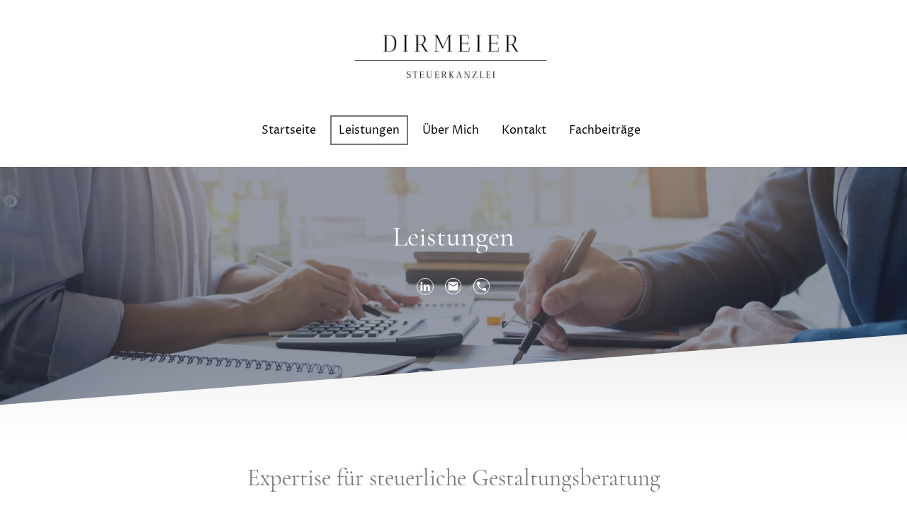

--- FILE ---
content_type: text/html; charset=UTF-8
request_url: https://www.dirmeier-steuerkanzlei.de/leistungen/
body_size: 27421
content:
<!DOCTYPE html PUBLIC "-//W3C//DTD XHTML 1.1//EN"
   "http://www.w3.org/TR/xhtml11/DTD/xhtml11.dtd">
<html lang="de">
<head>
	<meta charset="UTF-8" />
	<meta name="viewport" content="width=device-width, initial-scale=1" />
	<link rel="profile" href="https://gmpg.org/xfn/11" />
	<title>Dirmeier Steuerkanzlei - Leistungen</title>
<meta name='robots' content='max-image-preview:large' />
	<style>img:is([sizes="auto" i], [sizes^="auto," i]) { contain-intrinsic-size: 3000px 1500px }</style>
	<link rel="alternate" type="application/rss+xml" title=" &raquo; Feed" href="https://www.dirmeier-steuerkanzlei.de/feed/" />
<link rel="alternate" type="application/rss+xml" title=" &raquo; Kommentar-Feed" href="https://www.dirmeier-steuerkanzlei.de/comments/feed/" />
<script type="text/javascript">
/* <![CDATA[ */
window._wpemojiSettings = {"baseUrl":"https:\/\/s.w.org\/images\/core\/emoji\/15.0.3\/72x72\/","ext":".png","svgUrl":"https:\/\/s.w.org\/images\/core\/emoji\/15.0.3\/svg\/","svgExt":".svg","source":{"concatemoji":"https:\/\/www.dirmeier-steuerkanzlei.de\/wp-includes\/js\/wp-emoji-release.min.js?ver=6.7.2"}};
/*! This file is auto-generated */
!function(i,n){var o,s,e;function c(e){try{var t={supportTests:e,timestamp:(new Date).valueOf()};sessionStorage.setItem(o,JSON.stringify(t))}catch(e){}}function p(e,t,n){e.clearRect(0,0,e.canvas.width,e.canvas.height),e.fillText(t,0,0);var t=new Uint32Array(e.getImageData(0,0,e.canvas.width,e.canvas.height).data),r=(e.clearRect(0,0,e.canvas.width,e.canvas.height),e.fillText(n,0,0),new Uint32Array(e.getImageData(0,0,e.canvas.width,e.canvas.height).data));return t.every(function(e,t){return e===r[t]})}function u(e,t,n){switch(t){case"flag":return n(e,"\ud83c\udff3\ufe0f\u200d\u26a7\ufe0f","\ud83c\udff3\ufe0f\u200b\u26a7\ufe0f")?!1:!n(e,"\ud83c\uddfa\ud83c\uddf3","\ud83c\uddfa\u200b\ud83c\uddf3")&&!n(e,"\ud83c\udff4\udb40\udc67\udb40\udc62\udb40\udc65\udb40\udc6e\udb40\udc67\udb40\udc7f","\ud83c\udff4\u200b\udb40\udc67\u200b\udb40\udc62\u200b\udb40\udc65\u200b\udb40\udc6e\u200b\udb40\udc67\u200b\udb40\udc7f");case"emoji":return!n(e,"\ud83d\udc26\u200d\u2b1b","\ud83d\udc26\u200b\u2b1b")}return!1}function f(e,t,n){var r="undefined"!=typeof WorkerGlobalScope&&self instanceof WorkerGlobalScope?new OffscreenCanvas(300,150):i.createElement("canvas"),a=r.getContext("2d",{willReadFrequently:!0}),o=(a.textBaseline="top",a.font="600 32px Arial",{});return e.forEach(function(e){o[e]=t(a,e,n)}),o}function t(e){var t=i.createElement("script");t.src=e,t.defer=!0,i.head.appendChild(t)}"undefined"!=typeof Promise&&(o="wpEmojiSettingsSupports",s=["flag","emoji"],n.supports={everything:!0,everythingExceptFlag:!0},e=new Promise(function(e){i.addEventListener("DOMContentLoaded",e,{once:!0})}),new Promise(function(t){var n=function(){try{var e=JSON.parse(sessionStorage.getItem(o));if("object"==typeof e&&"number"==typeof e.timestamp&&(new Date).valueOf()<e.timestamp+604800&&"object"==typeof e.supportTests)return e.supportTests}catch(e){}return null}();if(!n){if("undefined"!=typeof Worker&&"undefined"!=typeof OffscreenCanvas&&"undefined"!=typeof URL&&URL.createObjectURL&&"undefined"!=typeof Blob)try{var e="postMessage("+f.toString()+"("+[JSON.stringify(s),u.toString(),p.toString()].join(",")+"));",r=new Blob([e],{type:"text/javascript"}),a=new Worker(URL.createObjectURL(r),{name:"wpTestEmojiSupports"});return void(a.onmessage=function(e){c(n=e.data),a.terminate(),t(n)})}catch(e){}c(n=f(s,u,p))}t(n)}).then(function(e){for(var t in e)n.supports[t]=e[t],n.supports.everything=n.supports.everything&&n.supports[t],"flag"!==t&&(n.supports.everythingExceptFlag=n.supports.everythingExceptFlag&&n.supports[t]);n.supports.everythingExceptFlag=n.supports.everythingExceptFlag&&!n.supports.flag,n.DOMReady=!1,n.readyCallback=function(){n.DOMReady=!0}}).then(function(){return e}).then(function(){var e;n.supports.everything||(n.readyCallback(),(e=n.source||{}).concatemoji?t(e.concatemoji):e.wpemoji&&e.twemoji&&(t(e.twemoji),t(e.wpemoji)))}))}((window,document),window._wpemojiSettings);
/* ]]> */
</script>
<style id='wp-emoji-styles-inline-css' type='text/css'>

	img.wp-smiley, img.emoji {
		display: inline !important;
		border: none !important;
		box-shadow: none !important;
		height: 1em !important;
		width: 1em !important;
		margin: 0 0.07em !important;
		vertical-align: -0.1em !important;
		background: none !important;
		padding: 0 !important;
	}
</style>
<link rel='stylesheet' id='wp-block-library-css' href='https://www.dirmeier-steuerkanzlei.de/wp-content/plugins/gutenberg/build/block-library/style.css?ver=20.7.0' type='text/css' media='all' />
<style id='classic-theme-styles-inline-css' type='text/css'>
/*! This file is auto-generated */
.wp-block-button__link{color:#fff;background-color:#32373c;border-radius:9999px;box-shadow:none;text-decoration:none;padding:calc(.667em + 2px) calc(1.333em + 2px);font-size:1.125em}.wp-block-file__button{background:#32373c;color:#fff;text-decoration:none}
</style>
<link rel='stylesheet' id='go-x-post-editor-css' href='https://www.dirmeier-steuerkanzlei.de/wp-content/plugins/go-x-post-editor/src/index-fe.css?ver=1763993092' type='text/css' media='all' />
<link rel='stylesheet' id='gox-style-0-css' href='https://www.dirmeier-steuerkanzlei.de/wp-content/uploads/go-x/style.css?ver=1.0.6+2181424af9' type='text/css' media='all' />
<style id='global-styles-inline-css' type='text/css'>
:root{--wp--preset--aspect-ratio--square: 1;--wp--preset--aspect-ratio--4-3: 4/3;--wp--preset--aspect-ratio--3-4: 3/4;--wp--preset--aspect-ratio--3-2: 3/2;--wp--preset--aspect-ratio--2-3: 2/3;--wp--preset--aspect-ratio--16-9: 16/9;--wp--preset--aspect-ratio--9-16: 9/16;--wp--preset--color--black: #000000;--wp--preset--color--cyan-bluish-gray: #abb8c3;--wp--preset--color--white: #ffffff;--wp--preset--color--pale-pink: #f78da7;--wp--preset--color--vivid-red: #cf2e2e;--wp--preset--color--luminous-vivid-orange: #ff6900;--wp--preset--color--luminous-vivid-amber: #fcb900;--wp--preset--color--light-green-cyan: #7bdcb5;--wp--preset--color--vivid-green-cyan: #00d084;--wp--preset--color--pale-cyan-blue: #8ed1fc;--wp--preset--color--vivid-cyan-blue: #0693e3;--wp--preset--color--vivid-purple: #9b51e0;--wp--preset--gradient--vivid-cyan-blue-to-vivid-purple: linear-gradient(135deg,rgba(6,147,227,1) 0%,rgb(155,81,224) 100%);--wp--preset--gradient--light-green-cyan-to-vivid-green-cyan: linear-gradient(135deg,rgb(122,220,180) 0%,rgb(0,208,130) 100%);--wp--preset--gradient--luminous-vivid-amber-to-luminous-vivid-orange: linear-gradient(135deg,rgba(252,185,0,1) 0%,rgba(255,105,0,1) 100%);--wp--preset--gradient--luminous-vivid-orange-to-vivid-red: linear-gradient(135deg,rgba(255,105,0,1) 0%,rgb(207,46,46) 100%);--wp--preset--gradient--very-light-gray-to-cyan-bluish-gray: linear-gradient(135deg,rgb(238,238,238) 0%,rgb(169,184,195) 100%);--wp--preset--gradient--cool-to-warm-spectrum: linear-gradient(135deg,rgb(74,234,220) 0%,rgb(151,120,209) 20%,rgb(207,42,186) 40%,rgb(238,44,130) 60%,rgb(251,105,98) 80%,rgb(254,248,76) 100%);--wp--preset--gradient--blush-light-purple: linear-gradient(135deg,rgb(255,206,236) 0%,rgb(152,150,240) 100%);--wp--preset--gradient--blush-bordeaux: linear-gradient(135deg,rgb(254,205,165) 0%,rgb(254,45,45) 50%,rgb(107,0,62) 100%);--wp--preset--gradient--luminous-dusk: linear-gradient(135deg,rgb(255,203,112) 0%,rgb(199,81,192) 50%,rgb(65,88,208) 100%);--wp--preset--gradient--pale-ocean: linear-gradient(135deg,rgb(255,245,203) 0%,rgb(182,227,212) 50%,rgb(51,167,181) 100%);--wp--preset--gradient--electric-grass: linear-gradient(135deg,rgb(202,248,128) 0%,rgb(113,206,126) 100%);--wp--preset--gradient--midnight: linear-gradient(135deg,rgb(2,3,129) 0%,rgb(40,116,252) 100%);--wp--preset--font-size--small: 13px;--wp--preset--font-size--medium: 20px;--wp--preset--font-size--large: 36px;--wp--preset--font-size--x-large: 42px;--wp--preset--spacing--20: 0.44rem;--wp--preset--spacing--30: 0.67rem;--wp--preset--spacing--40: 1rem;--wp--preset--spacing--50: 1.5rem;--wp--preset--spacing--60: 2.25rem;--wp--preset--spacing--70: 3.38rem;--wp--preset--spacing--80: 5.06rem;--wp--preset--shadow--natural: 6px 6px 9px rgba(0, 0, 0, 0.2);--wp--preset--shadow--deep: 12px 12px 50px rgba(0, 0, 0, 0.4);--wp--preset--shadow--sharp: 6px 6px 0px rgba(0, 0, 0, 0.2);--wp--preset--shadow--outlined: 6px 6px 0px -3px rgba(255, 255, 255, 1), 6px 6px rgba(0, 0, 0, 1);--wp--preset--shadow--crisp: 6px 6px 0px rgba(0, 0, 0, 1);}:where(.is-layout-flex){gap: 0.5em;}:where(.is-layout-grid){gap: 0.5em;}body .is-layout-flex{display: flex;}.is-layout-flex{flex-wrap: wrap;align-items: center;}.is-layout-flex > :is(*, div){margin: 0;}body .is-layout-grid{display: grid;}.is-layout-grid > :is(*, div){margin: 0;}:where(.wp-block-columns.is-layout-flex){gap: 2em;}:where(.wp-block-columns.is-layout-grid){gap: 2em;}:where(.wp-block-post-template.is-layout-flex){gap: 1.25em;}:where(.wp-block-post-template.is-layout-grid){gap: 1.25em;}.has-black-color{color: var(--wp--preset--color--black) !important;}.has-cyan-bluish-gray-color{color: var(--wp--preset--color--cyan-bluish-gray) !important;}.has-white-color{color: var(--wp--preset--color--white) !important;}.has-pale-pink-color{color: var(--wp--preset--color--pale-pink) !important;}.has-vivid-red-color{color: var(--wp--preset--color--vivid-red) !important;}.has-luminous-vivid-orange-color{color: var(--wp--preset--color--luminous-vivid-orange) !important;}.has-luminous-vivid-amber-color{color: var(--wp--preset--color--luminous-vivid-amber) !important;}.has-light-green-cyan-color{color: var(--wp--preset--color--light-green-cyan) !important;}.has-vivid-green-cyan-color{color: var(--wp--preset--color--vivid-green-cyan) !important;}.has-pale-cyan-blue-color{color: var(--wp--preset--color--pale-cyan-blue) !important;}.has-vivid-cyan-blue-color{color: var(--wp--preset--color--vivid-cyan-blue) !important;}.has-vivid-purple-color{color: var(--wp--preset--color--vivid-purple) !important;}.has-black-background-color{background-color: var(--wp--preset--color--black) !important;}.has-cyan-bluish-gray-background-color{background-color: var(--wp--preset--color--cyan-bluish-gray) !important;}.has-white-background-color{background-color: var(--wp--preset--color--white) !important;}.has-pale-pink-background-color{background-color: var(--wp--preset--color--pale-pink) !important;}.has-vivid-red-background-color{background-color: var(--wp--preset--color--vivid-red) !important;}.has-luminous-vivid-orange-background-color{background-color: var(--wp--preset--color--luminous-vivid-orange) !important;}.has-luminous-vivid-amber-background-color{background-color: var(--wp--preset--color--luminous-vivid-amber) !important;}.has-light-green-cyan-background-color{background-color: var(--wp--preset--color--light-green-cyan) !important;}.has-vivid-green-cyan-background-color{background-color: var(--wp--preset--color--vivid-green-cyan) !important;}.has-pale-cyan-blue-background-color{background-color: var(--wp--preset--color--pale-cyan-blue) !important;}.has-vivid-cyan-blue-background-color{background-color: var(--wp--preset--color--vivid-cyan-blue) !important;}.has-vivid-purple-background-color{background-color: var(--wp--preset--color--vivid-purple) !important;}.has-black-border-color{border-color: var(--wp--preset--color--black) !important;}.has-cyan-bluish-gray-border-color{border-color: var(--wp--preset--color--cyan-bluish-gray) !important;}.has-white-border-color{border-color: var(--wp--preset--color--white) !important;}.has-pale-pink-border-color{border-color: var(--wp--preset--color--pale-pink) !important;}.has-vivid-red-border-color{border-color: var(--wp--preset--color--vivid-red) !important;}.has-luminous-vivid-orange-border-color{border-color: var(--wp--preset--color--luminous-vivid-orange) !important;}.has-luminous-vivid-amber-border-color{border-color: var(--wp--preset--color--luminous-vivid-amber) !important;}.has-light-green-cyan-border-color{border-color: var(--wp--preset--color--light-green-cyan) !important;}.has-vivid-green-cyan-border-color{border-color: var(--wp--preset--color--vivid-green-cyan) !important;}.has-pale-cyan-blue-border-color{border-color: var(--wp--preset--color--pale-cyan-blue) !important;}.has-vivid-cyan-blue-border-color{border-color: var(--wp--preset--color--vivid-cyan-blue) !important;}.has-vivid-purple-border-color{border-color: var(--wp--preset--color--vivid-purple) !important;}.has-vivid-cyan-blue-to-vivid-purple-gradient-background{background: var(--wp--preset--gradient--vivid-cyan-blue-to-vivid-purple) !important;}.has-light-green-cyan-to-vivid-green-cyan-gradient-background{background: var(--wp--preset--gradient--light-green-cyan-to-vivid-green-cyan) !important;}.has-luminous-vivid-amber-to-luminous-vivid-orange-gradient-background{background: var(--wp--preset--gradient--luminous-vivid-amber-to-luminous-vivid-orange) !important;}.has-luminous-vivid-orange-to-vivid-red-gradient-background{background: var(--wp--preset--gradient--luminous-vivid-orange-to-vivid-red) !important;}.has-very-light-gray-to-cyan-bluish-gray-gradient-background{background: var(--wp--preset--gradient--very-light-gray-to-cyan-bluish-gray) !important;}.has-cool-to-warm-spectrum-gradient-background{background: var(--wp--preset--gradient--cool-to-warm-spectrum) !important;}.has-blush-light-purple-gradient-background{background: var(--wp--preset--gradient--blush-light-purple) !important;}.has-blush-bordeaux-gradient-background{background: var(--wp--preset--gradient--blush-bordeaux) !important;}.has-luminous-dusk-gradient-background{background: var(--wp--preset--gradient--luminous-dusk) !important;}.has-pale-ocean-gradient-background{background: var(--wp--preset--gradient--pale-ocean) !important;}.has-electric-grass-gradient-background{background: var(--wp--preset--gradient--electric-grass) !important;}.has-midnight-gradient-background{background: var(--wp--preset--gradient--midnight) !important;}.has-small-font-size{font-size: var(--wp--preset--font-size--small) !important;}.has-medium-font-size{font-size: var(--wp--preset--font-size--medium) !important;}.has-large-font-size{font-size: var(--wp--preset--font-size--large) !important;}.has-x-large-font-size{font-size: var(--wp--preset--font-size--x-large) !important;}
:where(.wp-block-columns.is-layout-flex){gap: 2em;}:where(.wp-block-columns.is-layout-grid){gap: 2em;}
:root :where(.wp-block-pullquote){font-size: 1.5em;line-height: 1.6;}
:where(.wp-block-post-template.is-layout-flex){gap: 1.25em;}:where(.wp-block-post-template.is-layout-grid){gap: 1.25em;}
</style>
<script type="text/javascript" src="https://www.dirmeier-steuerkanzlei.de/wp-content/plugins/gutenberg/build/hooks/index.min.js?ver=84e753e2b66eb7028d38" id="wp-hooks-js"></script>
<script type="text/javascript" src="https://www.dirmeier-steuerkanzlei.de/wp-content/plugins/gutenberg/build/i18n/index.min.js?ver=bd5a2533e717a1043151" id="wp-i18n-js"></script>
<script type="text/javascript" id="wp-i18n-js-after">
/* <![CDATA[ */
wp.i18n.setLocaleData( { 'text direction\u0004ltr': [ 'ltr' ] } );
/* ]]> */
</script>
<link rel="https://api.w.org/" href="https://www.dirmeier-steuerkanzlei.de/wp-json/" /><link rel="alternate" title="JSON" type="application/json" href="https://www.dirmeier-steuerkanzlei.de/wp-json/wp/v2/pages/1440" /><link rel="EditURI" type="application/rsd+xml" title="RSD" href="https://www.dirmeier-steuerkanzlei.de/xmlrpc.php?rsd" />
<meta name="generator" content="MyWebsite NOW" />
<link rel="canonical" href="https://www.dirmeier-steuerkanzlei.de/leistungen/" />
<link rel='shortlink' href='https://www.dirmeier-steuerkanzlei.de/?p=1440' />
<link rel="alternate" title="oEmbed (JSON)" type="application/json+oembed" href="https://www.dirmeier-steuerkanzlei.de/wp-json/oembed/1.0/embed?url=https%3A%2F%2Fwww.dirmeier-steuerkanzlei.de%2Fleistungen%2F" />
<link rel="alternate" title="oEmbed (XML)" type="text/xml+oembed" href="https://www.dirmeier-steuerkanzlei.de/wp-json/oembed/1.0/embed?url=https%3A%2F%2Fwww.dirmeier-steuerkanzlei.de%2Fleistungen%2F&#038;format=xml" />
				<script>
					window.goxwpDeployment=true;
				</script>
	<script type="application/ld+json">
                    {"@context":"https://schema.org","@type":"LocalBusiness","address":{"@type":"PostalAddress","addressLocality":"Schwandorf","streetAddress":"Höflarner Str. 12","addressRegion":null},"telephone":"+49 177 3723405","logo":"/-_-/resources/images/files/c698aacf-1111-4598-8d4c-2c6ad8a9a778/0936a09c-419c-42a7-82b1-de5b0bc3d253?o=rs:fill:1563:1563:1:1/g:sm/","url":"https://dirmeier-steuerkanzlei.de","longitude":12.1437708,"latitude":49.3168245,"name":"Dirmeier Steuerkanzlei ","sameAs":["","","","","https://www.linkedin.com/in/johannes-dirmeier-a7143417b/",""],"email":"johannes.dirmeier@dirmeier-steuerkanzlei.de","founder":"Johannes Dirmeier"}
                </script><meta  name="description" content="Expertise für steuerliche Gestaltungsberatung"/><meta  property="og:image" content="https://dirmeier-steuerkanzlei.de/wp-content/uploads/go-x/u/dd7876e3-14ab-468f-80e0-fd9ce5456d18/image-1200x1200.png"/><link rel="shortcut icon" href="/wp-content/uploads/go-x/u/d8483c93-b629-4849-bc67-ee97d60cbded/w16,h16,rtfit,bg,el1,ex1,fico/image.ico?v=1749500460418" type="image/x-icon" /><link rel="icon" href="/wp-content/uploads/go-x/u/d8483c93-b629-4849-bc67-ee97d60cbded/w16,h16,rtfit,bg,el1,ex1,fico/image.ico?v=1749500460418" type="image/x-icon" /><link rel="apple-touch-icon" sizes="180x180" href="/wp-content/uploads/go-x/u/d8483c93-b629-4849-bc67-ee97d60cbded/w180,h180,rtfit,bgdde1e5,el1,ex1,fpng/image.png?v=1749500460418" type="image/png" /><link rel="icon" type="image/png" sizes="32x32" href="/wp-content/uploads/go-x/u/d8483c93-b629-4849-bc67-ee97d60cbded/w32,h32,rtfit,bg,el1,ex1,fpng/image.png?v=1749500460418" type="image/png" /><link rel="icon" type="image/png" sizes="192x192" href="/wp-content/uploads/go-x/u/d8483c93-b629-4849-bc67-ee97d60cbded/w192,h192,rtfit,bg,el1,ex1,fpng/image.png?v=1749500460418" type="image/png" /><link rel="icon" type="image/png" sizes="16x16" href="/wp-content/uploads/go-x/u/d8483c93-b629-4849-bc67-ee97d60cbded/w16,h16,rtfit,bg,el1,ex1,fpng/image.png?v=1749500460418" type="image/png" />		<style type="text/css" id="wp-custom-css">
			@font-face{src:url(/wp-content/themes/gox/public/fonts/CormorantGaramond-latin_latin-ext-regular.eot);src:local("CormorantGaramond Regular"),local("CormorantGaramond-Regular");src:url(/wp-content/themes/gox/public/fonts/CormorantGaramond-latin_latin-ext-regular.eot?#iefix) format("embedded-opentype");src:url(/wp-content/themes/gox/public/fonts/CormorantGaramond-latin_latin-ext-regular.woff2) format("woff2");src:url(/wp-content/themes/gox/public/fonts/CormorantGaramond-latin_latin-ext-regular.woff) format("woff");src:url(/wp-content/themes/gox/public/fonts/CormorantGaramond-latin_latin-ext-regular.ttf) format("truetype");src:url(/wp-content/themes/gox/public/fonts/CormorantGaramond-latin_latin-ext-regular.svg#CormorantGaramond) format("svg");font-family:CormorantGaramond;font-style:normal;font-weight:400;src:url(/wp-content/themes/gox/public/fonts/CormorantGaramond-latin_latin-ext-regular.woff) format("woff")}@font-face{src:url(/wp-content/themes/gox/public/fonts/CormorantGaramond-latin_latin-ext-italic.eot);src:local("CormorantGaramond Italic"),local("CormorantGaramond-Italic");src:url(/wp-content/themes/gox/public/fonts/CormorantGaramond-latin_latin-ext-italic.eot?#iefix) format("embedded-opentype");src:url(/wp-content/themes/gox/public/fonts/CormorantGaramond-latin_latin-ext-italic.woff2) format("woff2");src:url(/wp-content/themes/gox/public/fonts/CormorantGaramond-latin_latin-ext-italic.woff) format("woff");src:url(/wp-content/themes/gox/public/fonts/CormorantGaramond-latin_latin-ext-italic.ttf) format("truetype");src:url(/wp-content/themes/gox/public/fonts/CormorantGaramond-latin_latin-ext-italic.svg#CormorantGaramond) format("svg");font-family:CormorantGaramond;font-style:italic;font-weight:400;src:url(/wp-content/themes/gox/public/fonts/CormorantGaramond-latin_latin-ext-italic.woff) format("woff")}@font-face{src:url(/wp-content/themes/gox/public/fonts/CormorantGaramond-latin_latin-ext-500.eot);src:local("CormorantGaramond Medium"),local("CormorantGaramond-Medium");src:url(/wp-content/themes/gox/public/fonts/CormorantGaramond-latin_latin-ext-500.eot?#iefix) format("embedded-opentype");src:url(/wp-content/themes/gox/public/fonts/CormorantGaramond-latin_latin-ext-500.woff2) format("woff2");src:url(/wp-content/themes/gox/public/fonts/CormorantGaramond-latin_latin-ext-500.woff) format("woff");src:url(/wp-content/themes/gox/public/fonts/CormorantGaramond-latin_latin-ext-500.ttf) format("truetype");src:url(/wp-content/themes/gox/public/fonts/CormorantGaramond-latin_latin-ext-500.svg#CormorantGaramond) format("svg");font-family:CormorantGaramond;font-style:normal;font-weight:500;src:url(/wp-content/themes/gox/public/fonts/CormorantGaramond-latin_latin-ext-500.woff) format("woff")}@font-face{src:url(/wp-content/themes/gox/public/fonts/CormorantGaramond-latin_latin-ext-700.eot);src:local("CormorantGaramond Bold"),local("CormorantGaramond-Bold");src:url(/wp-content/themes/gox/public/fonts/CormorantGaramond-latin_latin-ext-700.eot?#iefix) format("embedded-opentype");src:url(/wp-content/themes/gox/public/fonts/CormorantGaramond-latin_latin-ext-700.woff2) format("woff2");src:url(/wp-content/themes/gox/public/fonts/CormorantGaramond-latin_latin-ext-700.woff) format("woff");src:url(/wp-content/themes/gox/public/fonts/CormorantGaramond-latin_latin-ext-700.ttf) format("truetype");src:url(/wp-content/themes/gox/public/fonts/CormorantGaramond-latin_latin-ext-700.svg#CormorantGaramond) format("svg");font-family:CormorantGaramond;font-style:normal;font-weight:700;src:url(/wp-content/themes/gox/public/fonts/CormorantGaramond-latin_latin-ext-700.woff) format("woff")}@font-face{src:url(/wp-content/themes/gox/public/fonts/CormorantGaramond-latin_latin-ext-500italic.eot);src:local("CormorantGaramond MediumItalic"),local("CormorantGaramond-MediumItalic");src:url(/wp-content/themes/gox/public/fonts/CormorantGaramond-latin_latin-ext-500italic.eot?#iefix) format("embedded-opentype");src:url(/wp-content/themes/gox/public/fonts/CormorantGaramond-latin_latin-ext-500italic.woff2) format("woff2");src:url(/wp-content/themes/gox/public/fonts/CormorantGaramond-latin_latin-ext-500italic.woff) format("woff");src:url(/wp-content/themes/gox/public/fonts/CormorantGaramond-latin_latin-ext-500italic.ttf) format("truetype");src:url(/wp-content/themes/gox/public/fonts/CormorantGaramond-latin_latin-ext-500italic.svg#CormorantGaramond) format("svg");font-family:CormorantGaramond;font-style:italic;font-weight:500;src:url(/wp-content/themes/gox/public/fonts/CormorantGaramond-latin_latin-ext-500italic.woff) format("woff")}@font-face{src:url(/wp-content/themes/gox/public/fonts/CormorantGaramond-latin_latin-ext-700italic.eot);src:local("CormorantGaramond BoldItalic"),local("CormorantGaramond-BoldItalic");src:url(/wp-content/themes/gox/public/fonts/CormorantGaramond-latin_latin-ext-700italic.eot?#iefix) format("embedded-opentype");src:url(/wp-content/themes/gox/public/fonts/CormorantGaramond-latin_latin-ext-700italic.woff2) format("woff2");src:url(/wp-content/themes/gox/public/fonts/CormorantGaramond-latin_latin-ext-700italic.woff) format("woff");src:url(/wp-content/themes/gox/public/fonts/CormorantGaramond-latin_latin-ext-700italic.ttf) format("truetype");src:url(/wp-content/themes/gox/public/fonts/CormorantGaramond-latin_latin-ext-700italic.svg#CormorantGaramond) format("svg");font-family:CormorantGaramond;font-style:italic;font-weight:700;src:url(/wp-content/themes/gox/public/fonts/CormorantGaramond-latin_latin-ext-700italic.woff) format("woff")}@font-face{src:url(/wp-content/themes/gox/public/fonts/ProzaLibre-latin_latin-ext-regular.eot);src:local("ProzaLibre Regular"),local("ProzaLibre-Regular");src:url(/wp-content/themes/gox/public/fonts/ProzaLibre-latin_latin-ext-regular.eot?#iefix) format("embedded-opentype");src:url(/wp-content/themes/gox/public/fonts/ProzaLibre-latin_latin-ext-regular.woff2) format("woff2");src:url(/wp-content/themes/gox/public/fonts/ProzaLibre-latin_latin-ext-regular.woff) format("woff");src:url(/wp-content/themes/gox/public/fonts/ProzaLibre-latin_latin-ext-regular.ttf) format("truetype");src:url(/wp-content/themes/gox/public/fonts/ProzaLibre-latin_latin-ext-regular.svg#ProzaLibre) format("svg");font-family:ProzaLibre;font-style:normal;font-weight:400;src:url(/wp-content/themes/gox/public/fonts/ProzaLibre-latin_latin-ext-regular.woff) format("woff")}@font-face{src:url(/wp-content/themes/gox/public/fonts/ProzaLibre-latin_latin-ext-italic.eot);src:local("ProzaLibre Italic"),local("ProzaLibre-Italic");src:url(/wp-content/themes/gox/public/fonts/ProzaLibre-latin_latin-ext-italic.eot?#iefix) format("embedded-opentype");src:url(/wp-content/themes/gox/public/fonts/ProzaLibre-latin_latin-ext-italic.woff2) format("woff2");src:url(/wp-content/themes/gox/public/fonts/ProzaLibre-latin_latin-ext-italic.woff) format("woff");src:url(/wp-content/themes/gox/public/fonts/ProzaLibre-latin_latin-ext-italic.ttf) format("truetype");src:url(/wp-content/themes/gox/public/fonts/ProzaLibre-latin_latin-ext-italic.svg#ProzaLibre) format("svg");font-family:ProzaLibre;font-style:italic;font-weight:400;src:url(/wp-content/themes/gox/public/fonts/ProzaLibre-latin_latin-ext-italic.woff) format("woff")}@font-face{src:url(/wp-content/themes/gox/public/fonts/ProzaLibre-latin_latin-ext-500.eot);src:local("ProzaLibre Medium"),local("ProzaLibre-Medium");src:url(/wp-content/themes/gox/public/fonts/ProzaLibre-latin_latin-ext-500.eot?#iefix) format("embedded-opentype");src:url(/wp-content/themes/gox/public/fonts/ProzaLibre-latin_latin-ext-500.woff2) format("woff2");src:url(/wp-content/themes/gox/public/fonts/ProzaLibre-latin_latin-ext-500.woff) format("woff");src:url(/wp-content/themes/gox/public/fonts/ProzaLibre-latin_latin-ext-500.ttf) format("truetype");src:url(/wp-content/themes/gox/public/fonts/ProzaLibre-latin_latin-ext-500.svg#ProzaLibre) format("svg");font-family:ProzaLibre;font-style:normal;font-weight:500;src:url(/wp-content/themes/gox/public/fonts/ProzaLibre-latin_latin-ext-500.woff) format("woff")}@font-face{src:url(/wp-content/themes/gox/public/fonts/ProzaLibre-latin_latin-ext-700.eot);src:local("ProzaLibre Bold"),local("ProzaLibre-Bold");src:url(/wp-content/themes/gox/public/fonts/ProzaLibre-latin_latin-ext-700.eot?#iefix) format("embedded-opentype");src:url(/wp-content/themes/gox/public/fonts/ProzaLibre-latin_latin-ext-700.woff2) format("woff2");src:url(/wp-content/themes/gox/public/fonts/ProzaLibre-latin_latin-ext-700.woff) format("woff");src:url(/wp-content/themes/gox/public/fonts/ProzaLibre-latin_latin-ext-700.ttf) format("truetype");src:url(/wp-content/themes/gox/public/fonts/ProzaLibre-latin_latin-ext-700.svg#ProzaLibre) format("svg");font-family:ProzaLibre;font-style:normal;font-weight:700;src:url(/wp-content/themes/gox/public/fonts/ProzaLibre-latin_latin-ext-700.woff) format("woff")}@font-face{src:url(/wp-content/themes/gox/public/fonts/ProzaLibre-latin_latin-ext-500italic.eot);src:local("ProzaLibre MediumItalic"),local("ProzaLibre-MediumItalic");src:url(/wp-content/themes/gox/public/fonts/ProzaLibre-latin_latin-ext-500italic.eot?#iefix) format("embedded-opentype");src:url(/wp-content/themes/gox/public/fonts/ProzaLibre-latin_latin-ext-500italic.woff2) format("woff2");src:url(/wp-content/themes/gox/public/fonts/ProzaLibre-latin_latin-ext-500italic.woff) format("woff");src:url(/wp-content/themes/gox/public/fonts/ProzaLibre-latin_latin-ext-500italic.ttf) format("truetype");src:url(/wp-content/themes/gox/public/fonts/ProzaLibre-latin_latin-ext-500italic.svg#ProzaLibre) format("svg");font-family:ProzaLibre;font-style:italic;font-weight:500;src:url(/wp-content/themes/gox/public/fonts/ProzaLibre-latin_latin-ext-500italic.woff) format("woff")}@font-face{src:url(/wp-content/themes/gox/public/fonts/ProzaLibre-latin_latin-ext-700italic.eot);src:local("ProzaLibre BoldItalic"),local("ProzaLibre-BoldItalic");src:url(/wp-content/themes/gox/public/fonts/ProzaLibre-latin_latin-ext-700italic.eot?#iefix) format("embedded-opentype");src:url(/wp-content/themes/gox/public/fonts/ProzaLibre-latin_latin-ext-700italic.woff2) format("woff2");src:url(/wp-content/themes/gox/public/fonts/ProzaLibre-latin_latin-ext-700italic.woff) format("woff");src:url(/wp-content/themes/gox/public/fonts/ProzaLibre-latin_latin-ext-700italic.ttf) format("truetype");src:url(/wp-content/themes/gox/public/fonts/ProzaLibre-latin_latin-ext-700italic.svg#ProzaLibre) format("svg");font-family:ProzaLibre;font-style:italic;font-weight:700;src:url(/wp-content/themes/gox/public/fonts/ProzaLibre-latin_latin-ext-700italic.woff) format("woff")}.theming-theme-accent1-sticky{color:#2c344c!important}.theming-theme-accent2-sticky{color:#405f83!important}.theming-theme-accent3-sticky{color:#777!important}.theming-theme-light-sticky{color:#777!important}.theming-theme-dark-sticky{color:#090a0a!important}.theming-basic-Grey-sticky{color:#777!important}.theming-basic-Red-sticky{color:#e0110c!important}.theming-basic-Orange-sticky{color:#bf5a03!important}.theming-basic-Yellow-sticky{color:#917300!important}.theming-basic-Green-sticky{color:#248913!important}.theming-basic-Cyan-sticky{color:#00829b!important}.theming-basic-Blue-sticky{color:#1414c9!important}.theming-basic-Purple-sticky{color:#941196!important}@media (min-width:0px) and (max-width:767.95px){.grid-column-32787c91-cb82-42d3-8c08-2ad2bab44369{margin-top:32px!important}}@media (min-width:768px) and (max-width:1023.95px){.grid-column-32787c91-cb82-42d3-8c08-2ad2bab44369{margin-top:32px!important}}.logo-7fd4e141-4986-40ce-960b-b1f708d6524a .theming-theme-accent1{color:#2c344c!important}.logo-7fd4e141-4986-40ce-960b-b1f708d6524a .theming-theme-accent2{color:#405f83!important}.logo-7fd4e141-4986-40ce-960b-b1f708d6524a .theming-theme-accent3{color:#777!important}.logo-7fd4e141-4986-40ce-960b-b1f708d6524a .theming-theme-light{color:#777!important}.logo-7fd4e141-4986-40ce-960b-b1f708d6524a .theming-theme-dark{color:#090a0a!important}.logo-7fd4e141-4986-40ce-960b-b1f708d6524a .theming-basic-Grey{color:#777!important}.logo-7fd4e141-4986-40ce-960b-b1f708d6524a .theming-basic-Red{color:#e0110c!important}.logo-7fd4e141-4986-40ce-960b-b1f708d6524a .theming-basic-Orange{color:#bf5a03!important}.logo-7fd4e141-4986-40ce-960b-b1f708d6524a .theming-basic-Yellow{color:#917300!important}.logo-7fd4e141-4986-40ce-960b-b1f708d6524a .theming-basic-Green{color:#248913!important}.logo-7fd4e141-4986-40ce-960b-b1f708d6524a .theming-basic-Cyan{color:#00829b!important}.logo-7fd4e141-4986-40ce-960b-b1f708d6524a .theming-basic-Blue{color:#1414c9!important}.logo-7fd4e141-4986-40ce-960b-b1f708d6524a .theming-basic-Purple{color:#941196!important}@media (min-width:0px) and (max-width:767.95px){.grid-row-63bab35c-c71e-4d28-90c6-0d4a6a21fbd7{position:static!important}}@media (min-width:768px) and (max-width:1023.95px){.grid-row-63bab35c-c71e-4d28-90c6-0d4a6a21fbd7{position:static!important}}@media (min-width:0px) and (max-width:767.95px){.grid-column-8447917e-3c6e-421f-9145-7ef073c222c8{position:static!important}}@media (min-width:768px) and (max-width:1023.95px){.grid-column-8447917e-3c6e-421f-9145-7ef073c222c8{position:static!important}}@media (min-width:0px) and (max-width:767.95px){.module-container-b94974cf-2ba8-4f82-9cf9-71abdfbfc885{top:32px!important;right:32px!important;position:absolute!important}}@media (min-width:768px) and (max-width:1023.95px){.module-container-b94974cf-2ba8-4f82-9cf9-71abdfbfc885{top:32px!important;right:32px!important;position:absolute!important}}@media (min-width:0px) and (max-width:767.95px){.module-container-1753b063-9408-4f26-ba27-077037d422cd{display:none!important}}@media (min-width:768px) and (max-width:1023.95px){.module-container-1753b063-9408-4f26-ba27-077037d422cd{display:none!important}}.heading-module-645288e3-e0bd-44cd-8237-e99aa446fef9 .theming-theme-accent1{color:#a7b0d0!important}.heading-module-645288e3-e0bd-44cd-8237-e99aa446fef9 .theming-theme-accent2{color:#91b3e0!important}.heading-module-645288e3-e0bd-44cd-8237-e99aa446fef9 .theming-theme-accent3{color:#fff!important}.heading-module-645288e3-e0bd-44cd-8237-e99aa446fef9 .theming-theme-light{color:#fff!important}.heading-module-645288e3-e0bd-44cd-8237-e99aa446fef9 .theming-theme-dark{color:#aab2b2!important}.heading-module-645288e3-e0bd-44cd-8237-e99aa446fef9 .theming-basic-Grey{color:#b0b0b0!important}.heading-module-645288e3-e0bd-44cd-8237-e99aa446fef9 .theming-basic-Red{color:#fd9292!important}.heading-module-645288e3-e0bd-44cd-8237-e99aa446fef9 .theming-basic-Orange{color:#ff9566!important}.heading-module-645288e3-e0bd-44cd-8237-e99aa446fef9 .theming-basic-Yellow{color:#f2c200!important}.heading-module-645288e3-e0bd-44cd-8237-e99aa446fef9 .theming-basic-Green{color:#39cb22!important}.heading-module-645288e3-e0bd-44cd-8237-e99aa446fef9 .theming-basic-Cyan{color:#00c1e5!important}.heading-module-645288e3-e0bd-44cd-8237-e99aa446fef9 .theming-basic-Blue{color:#a9a9fb!important}.heading-module-645288e3-e0bd-44cd-8237-e99aa446fef9 .theming-basic-Purple{color:#f984fc!important}.heading-module-baed99d1-cb05-44e9-a6ce-1fbc7c1f9ddd .theming-theme-accent1{color:#2c344c!important}.heading-module-baed99d1-cb05-44e9-a6ce-1fbc7c1f9ddd .theming-theme-accent2{color:#405f83!important}.heading-module-baed99d1-cb05-44e9-a6ce-1fbc7c1f9ddd .theming-theme-accent3{color:#777!important}.heading-module-baed99d1-cb05-44e9-a6ce-1fbc7c1f9ddd .theming-theme-light{color:#777!important}.heading-module-baed99d1-cb05-44e9-a6ce-1fbc7c1f9ddd .theming-theme-dark{color:#090a0a!important}.heading-module-baed99d1-cb05-44e9-a6ce-1fbc7c1f9ddd .theming-basic-Grey{color:#777!important}.heading-module-baed99d1-cb05-44e9-a6ce-1fbc7c1f9ddd .theming-basic-Red{color:#e0110c!important}.heading-module-baed99d1-cb05-44e9-a6ce-1fbc7c1f9ddd .theming-basic-Orange{color:#bf5a03!important}.heading-module-baed99d1-cb05-44e9-a6ce-1fbc7c1f9ddd .theming-basic-Yellow{color:#917300!important}.heading-module-baed99d1-cb05-44e9-a6ce-1fbc7c1f9ddd .theming-basic-Green{color:#248913!important}.heading-module-baed99d1-cb05-44e9-a6ce-1fbc7c1f9ddd .theming-basic-Cyan{color:#00829b!important}.heading-module-baed99d1-cb05-44e9-a6ce-1fbc7c1f9ddd .theming-basic-Blue{color:#1414c9!important}.heading-module-baed99d1-cb05-44e9-a6ce-1fbc7c1f9ddd .theming-basic-Purple{color:#941196!important}.heading-module-b7ee4bc4-0b79-4a4d-959b-38b8c1560a12 .theming-theme-accent1{color:#2c344c!important}.heading-module-b7ee4bc4-0b79-4a4d-959b-38b8c1560a12 .theming-theme-accent2{color:#405f83!important}.heading-module-b7ee4bc4-0b79-4a4d-959b-38b8c1560a12 .theming-theme-accent3{color:#777!important}.heading-module-b7ee4bc4-0b79-4a4d-959b-38b8c1560a12 .theming-theme-light{color:#777!important}.heading-module-b7ee4bc4-0b79-4a4d-959b-38b8c1560a12 .theming-theme-dark{color:#090a0a!important}.heading-module-b7ee4bc4-0b79-4a4d-959b-38b8c1560a12 .theming-basic-Grey{color:#777!important}.heading-module-b7ee4bc4-0b79-4a4d-959b-38b8c1560a12 .theming-basic-Red{color:#e0110c!important}.heading-module-b7ee4bc4-0b79-4a4d-959b-38b8c1560a12 .theming-basic-Orange{color:#bf5a03!important}.heading-module-b7ee4bc4-0b79-4a4d-959b-38b8c1560a12 .theming-basic-Yellow{color:#917300!important}.heading-module-b7ee4bc4-0b79-4a4d-959b-38b8c1560a12 .theming-basic-Green{color:#248913!important}.heading-module-b7ee4bc4-0b79-4a4d-959b-38b8c1560a12 .theming-basic-Cyan{color:#00829b!important}.heading-module-b7ee4bc4-0b79-4a4d-959b-38b8c1560a12 .theming-basic-Blue{color:#1414c9!important}.heading-module-b7ee4bc4-0b79-4a4d-959b-38b8c1560a12 .theming-basic-Purple{color:#941196!important}@font-face{src:url(/wp-content/themes/gox/public/fonts/ProzaLibre-latin_latin-ext-regular.eot);src:local("ProzaLibre Regular"),local("ProzaLibre-Regular");src:url(/wp-content/themes/gox/public/fonts/ProzaLibre-latin_latin-ext-regular.eot?#iefix) format("embedded-opentype");src:url(/wp-content/themes/gox/public/fonts/ProzaLibre-latin_latin-ext-regular.woff2) format("woff2");src:url(/wp-content/themes/gox/public/fonts/ProzaLibre-latin_latin-ext-regular.woff) format("woff");src:url(/wp-content/themes/gox/public/fonts/ProzaLibre-latin_latin-ext-regular.ttf) format("truetype");src:url(/wp-content/themes/gox/public/fonts/ProzaLibre-latin_latin-ext-regular.svg#ProzaLibre) format("svg");font-family:ProzaLibre;font-style:normal;font-weight:400;src:url(/wp-content/themes/gox/public/fonts/ProzaLibre-latin_latin-ext-regular.woff) format("woff")}@font-face{src:url(/wp-content/themes/gox/public/fonts/ProzaLibre-latin_latin-ext-italic.eot);src:local("ProzaLibre Italic"),local("ProzaLibre-Italic");src:url(/wp-content/themes/gox/public/fonts/ProzaLibre-latin_latin-ext-italic.eot?#iefix) format("embedded-opentype");src:url(/wp-content/themes/gox/public/fonts/ProzaLibre-latin_latin-ext-italic.woff2) format("woff2");src:url(/wp-content/themes/gox/public/fonts/ProzaLibre-latin_latin-ext-italic.woff) format("woff");src:url(/wp-content/themes/gox/public/fonts/ProzaLibre-latin_latin-ext-italic.ttf) format("truetype");src:url(/wp-content/themes/gox/public/fonts/ProzaLibre-latin_latin-ext-italic.svg#ProzaLibre) format("svg");font-family:ProzaLibre;font-style:italic;font-weight:400;src:url(/wp-content/themes/gox/public/fonts/ProzaLibre-latin_latin-ext-italic.woff) format("woff")}@font-face{src:url(/wp-content/themes/gox/public/fonts/ProzaLibre-latin_latin-ext-500.eot);src:local("ProzaLibre Medium"),local("ProzaLibre-Medium");src:url(/wp-content/themes/gox/public/fonts/ProzaLibre-latin_latin-ext-500.eot?#iefix) format("embedded-opentype");src:url(/wp-content/themes/gox/public/fonts/ProzaLibre-latin_latin-ext-500.woff2) format("woff2");src:url(/wp-content/themes/gox/public/fonts/ProzaLibre-latin_latin-ext-500.woff) format("woff");src:url(/wp-content/themes/gox/public/fonts/ProzaLibre-latin_latin-ext-500.ttf) format("truetype");src:url(/wp-content/themes/gox/public/fonts/ProzaLibre-latin_latin-ext-500.svg#ProzaLibre) format("svg");font-family:ProzaLibre;font-style:normal;font-weight:500;src:url(/wp-content/themes/gox/public/fonts/ProzaLibre-latin_latin-ext-500.woff) format("woff")}@font-face{src:url(/wp-content/themes/gox/public/fonts/ProzaLibre-latin_latin-ext-700.eot);src:local("ProzaLibre Bold"),local("ProzaLibre-Bold");src:url(/wp-content/themes/gox/public/fonts/ProzaLibre-latin_latin-ext-700.eot?#iefix) format("embedded-opentype");src:url(/wp-content/themes/gox/public/fonts/ProzaLibre-latin_latin-ext-700.woff2) format("woff2");src:url(/wp-content/themes/gox/public/fonts/ProzaLibre-latin_latin-ext-700.woff) format("woff");src:url(/wp-content/themes/gox/public/fonts/ProzaLibre-latin_latin-ext-700.ttf) format("truetype");src:url(/wp-content/themes/gox/public/fonts/ProzaLibre-latin_latin-ext-700.svg#ProzaLibre) format("svg");font-family:ProzaLibre;font-style:normal;font-weight:700;src:url(/wp-content/themes/gox/public/fonts/ProzaLibre-latin_latin-ext-700.woff) format("woff")}@font-face{src:url(/wp-content/themes/gox/public/fonts/ProzaLibre-latin_latin-ext-500italic.eot);src:local("ProzaLibre MediumItalic"),local("ProzaLibre-MediumItalic");src:url(/wp-content/themes/gox/public/fonts/ProzaLibre-latin_latin-ext-500italic.eot?#iefix) format("embedded-opentype");src:url(/wp-content/themes/gox/public/fonts/ProzaLibre-latin_latin-ext-500italic.woff2) format("woff2");src:url(/wp-content/themes/gox/public/fonts/ProzaLibre-latin_latin-ext-500italic.woff) format("woff");src:url(/wp-content/themes/gox/public/fonts/ProzaLibre-latin_latin-ext-500italic.ttf) format("truetype");src:url(/wp-content/themes/gox/public/fonts/ProzaLibre-latin_latin-ext-500italic.svg#ProzaLibre) format("svg");font-family:ProzaLibre;font-style:italic;font-weight:500;src:url(/wp-content/themes/gox/public/fonts/ProzaLibre-latin_latin-ext-500italic.woff) format("woff")}@font-face{src:url(/wp-content/themes/gox/public/fonts/ProzaLibre-latin_latin-ext-700italic.eot);src:local("ProzaLibre BoldItalic"),local("ProzaLibre-BoldItalic");src:url(/wp-content/themes/gox/public/fonts/ProzaLibre-latin_latin-ext-700italic.eot?#iefix) format("embedded-opentype");src:url(/wp-content/themes/gox/public/fonts/ProzaLibre-latin_latin-ext-700italic.woff2) format("woff2");src:url(/wp-content/themes/gox/public/fonts/ProzaLibre-latin_latin-ext-700italic.woff) format("woff");src:url(/wp-content/themes/gox/public/fonts/ProzaLibre-latin_latin-ext-700italic.ttf) format("truetype");src:url(/wp-content/themes/gox/public/fonts/ProzaLibre-latin_latin-ext-700italic.svg#ProzaLibre) format("svg");font-family:ProzaLibre;font-style:italic;font-weight:700;src:url(/wp-content/themes/gox/public/fonts/ProzaLibre-latin_latin-ext-700italic.woff) format("woff")}.text-37fc1216-28ac-49ec-be46-7d23d260ee49 .theming-theme-accent1{color:#2c344c!important}.text-37fc1216-28ac-49ec-be46-7d23d260ee49 .theming-theme-accent2{color:#405f83!important}.text-37fc1216-28ac-49ec-be46-7d23d260ee49 .theming-theme-accent3{color:#777!important}.text-37fc1216-28ac-49ec-be46-7d23d260ee49 .theming-theme-light{color:#777!important}.text-37fc1216-28ac-49ec-be46-7d23d260ee49 .theming-theme-dark{color:#090a0a!important}.text-37fc1216-28ac-49ec-be46-7d23d260ee49 .theming-basic-Grey{color:#777!important}.text-37fc1216-28ac-49ec-be46-7d23d260ee49 .theming-basic-Red{color:#e0110c!important}.text-37fc1216-28ac-49ec-be46-7d23d260ee49 .theming-basic-Orange{color:#bf5a03!important}.text-37fc1216-28ac-49ec-be46-7d23d260ee49 .theming-basic-Yellow{color:#917300!important}.text-37fc1216-28ac-49ec-be46-7d23d260ee49 .theming-basic-Green{color:#248913!important}.text-37fc1216-28ac-49ec-be46-7d23d260ee49 .theming-basic-Cyan{color:#00829b!important}.text-37fc1216-28ac-49ec-be46-7d23d260ee49 .theming-basic-Blue{color:#1414c9!important}.text-37fc1216-28ac-49ec-be46-7d23d260ee49 .theming-basic-Purple{color:#941196!important}.heading-module-52f6a240-e3e7-44c4-9690-6183aaa29354 .theming-theme-accent1{color:#2c344c!important}.heading-module-52f6a240-e3e7-44c4-9690-6183aaa29354 .theming-theme-accent2{color:#405f83!important}.heading-module-52f6a240-e3e7-44c4-9690-6183aaa29354 .theming-theme-accent3{color:#777!important}.heading-module-52f6a240-e3e7-44c4-9690-6183aaa29354 .theming-theme-light{color:#777!important}.heading-module-52f6a240-e3e7-44c4-9690-6183aaa29354 .theming-theme-dark{color:#090a0a!important}.heading-module-52f6a240-e3e7-44c4-9690-6183aaa29354 .theming-basic-Grey{color:#777!important}.heading-module-52f6a240-e3e7-44c4-9690-6183aaa29354 .theming-basic-Red{color:#e0110c!important}.heading-module-52f6a240-e3e7-44c4-9690-6183aaa29354 .theming-basic-Orange{color:#bf5a03!important}.heading-module-52f6a240-e3e7-44c4-9690-6183aaa29354 .theming-basic-Yellow{color:#917300!important}.heading-module-52f6a240-e3e7-44c4-9690-6183aaa29354 .theming-basic-Green{color:#248913!important}.heading-module-52f6a240-e3e7-44c4-9690-6183aaa29354 .theming-basic-Cyan{color:#00829b!important}.heading-module-52f6a240-e3e7-44c4-9690-6183aaa29354 .theming-basic-Blue{color:#1414c9!important}.heading-module-52f6a240-e3e7-44c4-9690-6183aaa29354 .theming-basic-Purple{color:#941196!important}.text-f52863be-dc77-4248-9608-4bd38b472227 .theming-theme-accent1{color:#2c344c!important}.text-f52863be-dc77-4248-9608-4bd38b472227 .theming-theme-accent2{color:#405f83!important}.text-f52863be-dc77-4248-9608-4bd38b472227 .theming-theme-accent3{color:#777!important}.text-f52863be-dc77-4248-9608-4bd38b472227 .theming-theme-light{color:#777!important}.text-f52863be-dc77-4248-9608-4bd38b472227 .theming-theme-dark{color:#090a0a!important}.text-f52863be-dc77-4248-9608-4bd38b472227 .theming-basic-Grey{color:#777!important}.text-f52863be-dc77-4248-9608-4bd38b472227 .theming-basic-Red{color:#e0110c!important}.text-f52863be-dc77-4248-9608-4bd38b472227 .theming-basic-Orange{color:#bf5a03!important}.text-f52863be-dc77-4248-9608-4bd38b472227 .theming-basic-Yellow{color:#917300!important}.text-f52863be-dc77-4248-9608-4bd38b472227 .theming-basic-Green{color:#248913!important}.text-f52863be-dc77-4248-9608-4bd38b472227 .theming-basic-Cyan{color:#00829b!important}.text-f52863be-dc77-4248-9608-4bd38b472227 .theming-basic-Blue{color:#1414c9!important}.text-f52863be-dc77-4248-9608-4bd38b472227 .theming-basic-Purple{color:#941196!important}.heading-module-55a213fd-93d7-4c95-8399-4e7b80754d03 .theming-theme-accent1{color:#2c344c!important}.heading-module-55a213fd-93d7-4c95-8399-4e7b80754d03 .theming-theme-accent2{color:#405f83!important}.heading-module-55a213fd-93d7-4c95-8399-4e7b80754d03 .theming-theme-accent3{color:#777!important}.heading-module-55a213fd-93d7-4c95-8399-4e7b80754d03 .theming-theme-light{color:#777!important}.heading-module-55a213fd-93d7-4c95-8399-4e7b80754d03 .theming-theme-dark{color:#090a0a!important}.heading-module-55a213fd-93d7-4c95-8399-4e7b80754d03 .theming-basic-Grey{color:#777!important}.heading-module-55a213fd-93d7-4c95-8399-4e7b80754d03 .theming-basic-Red{color:#e0110c!important}.heading-module-55a213fd-93d7-4c95-8399-4e7b80754d03 .theming-basic-Orange{color:#bf5a03!important}.heading-module-55a213fd-93d7-4c95-8399-4e7b80754d03 .theming-basic-Yellow{color:#917300!important}.heading-module-55a213fd-93d7-4c95-8399-4e7b80754d03 .theming-basic-Green{color:#248913!important}.heading-module-55a213fd-93d7-4c95-8399-4e7b80754d03 .theming-basic-Cyan{color:#00829b!important}.heading-module-55a213fd-93d7-4c95-8399-4e7b80754d03 .theming-basic-Blue{color:#1414c9!important}.heading-module-55a213fd-93d7-4c95-8399-4e7b80754d03 .theming-basic-Purple{color:#941196!important}.text-e52ec9eb-5698-4a41-9783-da5be89a314c .theming-theme-accent1{color:#2c344c!important}.text-e52ec9eb-5698-4a41-9783-da5be89a314c .theming-theme-accent2{color:#405f83!important}.text-e52ec9eb-5698-4a41-9783-da5be89a314c .theming-theme-accent3{color:#777!important}.text-e52ec9eb-5698-4a41-9783-da5be89a314c .theming-theme-light{color:#777!important}.text-e52ec9eb-5698-4a41-9783-da5be89a314c .theming-theme-dark{color:#090a0a!important}.text-e52ec9eb-5698-4a41-9783-da5be89a314c .theming-basic-Grey{color:#777!important}.text-e52ec9eb-5698-4a41-9783-da5be89a314c .theming-basic-Red{color:#e0110c!important}.text-e52ec9eb-5698-4a41-9783-da5be89a314c .theming-basic-Orange{color:#bf5a03!important}.text-e52ec9eb-5698-4a41-9783-da5be89a314c .theming-basic-Yellow{color:#917300!important}.text-e52ec9eb-5698-4a41-9783-da5be89a314c .theming-basic-Green{color:#248913!important}.text-e52ec9eb-5698-4a41-9783-da5be89a314c .theming-basic-Cyan{color:#00829b!important}.text-e52ec9eb-5698-4a41-9783-da5be89a314c .theming-basic-Blue{color:#1414c9!important}.text-e52ec9eb-5698-4a41-9783-da5be89a314c .theming-basic-Purple{color:#941196!important}.heading-module-25713312-66cd-4f3c-b5d1-f8151e6bdfe6 .theming-theme-accent1{color:#2c344c!important}.heading-module-25713312-66cd-4f3c-b5d1-f8151e6bdfe6 .theming-theme-accent2{color:#405f83!important}.heading-module-25713312-66cd-4f3c-b5d1-f8151e6bdfe6 .theming-theme-accent3{color:#777!important}.heading-module-25713312-66cd-4f3c-b5d1-f8151e6bdfe6 .theming-theme-light{color:#777!important}.heading-module-25713312-66cd-4f3c-b5d1-f8151e6bdfe6 .theming-theme-dark{color:#090a0a!important}.heading-module-25713312-66cd-4f3c-b5d1-f8151e6bdfe6 .theming-basic-Grey{color:#777!important}.heading-module-25713312-66cd-4f3c-b5d1-f8151e6bdfe6 .theming-basic-Red{color:#e0110c!important}.heading-module-25713312-66cd-4f3c-b5d1-f8151e6bdfe6 .theming-basic-Orange{color:#bf5a03!important}.heading-module-25713312-66cd-4f3c-b5d1-f8151e6bdfe6 .theming-basic-Yellow{color:#917300!important}.heading-module-25713312-66cd-4f3c-b5d1-f8151e6bdfe6 .theming-basic-Green{color:#248913!important}.heading-module-25713312-66cd-4f3c-b5d1-f8151e6bdfe6 .theming-basic-Cyan{color:#00829b!important}.heading-module-25713312-66cd-4f3c-b5d1-f8151e6bdfe6 .theming-basic-Blue{color:#1414c9!important}.heading-module-25713312-66cd-4f3c-b5d1-f8151e6bdfe6 .theming-basic-Purple{color:#941196!important}.text-cdd6f4c2-4ab7-4dbb-ae21-47f1fa54cd31 .theming-theme-accent1{color:#2c344c!important}.text-cdd6f4c2-4ab7-4dbb-ae21-47f1fa54cd31 .theming-theme-accent2{color:#405f83!important}.text-cdd6f4c2-4ab7-4dbb-ae21-47f1fa54cd31 .theming-theme-accent3{color:#777!important}.text-cdd6f4c2-4ab7-4dbb-ae21-47f1fa54cd31 .theming-theme-light{color:#777!important}.text-cdd6f4c2-4ab7-4dbb-ae21-47f1fa54cd31 .theming-theme-dark{color:#090a0a!important}.text-cdd6f4c2-4ab7-4dbb-ae21-47f1fa54cd31 .theming-basic-Grey{color:#777!important}.text-cdd6f4c2-4ab7-4dbb-ae21-47f1fa54cd31 .theming-basic-Red{color:#e0110c!important}.text-cdd6f4c2-4ab7-4dbb-ae21-47f1fa54cd31 .theming-basic-Orange{color:#bf5a03!important}.text-cdd6f4c2-4ab7-4dbb-ae21-47f1fa54cd31 .theming-basic-Yellow{color:#917300!important}.text-cdd6f4c2-4ab7-4dbb-ae21-47f1fa54cd31 .theming-basic-Green{color:#248913!important}.text-cdd6f4c2-4ab7-4dbb-ae21-47f1fa54cd31 .theming-basic-Cyan{color:#00829b!important}.text-cdd6f4c2-4ab7-4dbb-ae21-47f1fa54cd31 .theming-basic-Blue{color:#1414c9!important}.text-cdd6f4c2-4ab7-4dbb-ae21-47f1fa54cd31 .theming-basic-Purple{color:#941196!important}.heading-module-04e046e2-2a6e-44df-881c-1e072237ad04 .theming-theme-accent1{color:#2c344c!important}.heading-module-04e046e2-2a6e-44df-881c-1e072237ad04 .theming-theme-accent2{color:#405f83!important}.heading-module-04e046e2-2a6e-44df-881c-1e072237ad04 .theming-theme-accent3{color:#777!important}.heading-module-04e046e2-2a6e-44df-881c-1e072237ad04 .theming-theme-light{color:#777!important}.heading-module-04e046e2-2a6e-44df-881c-1e072237ad04 .theming-theme-dark{color:#090a0a!important}.heading-module-04e046e2-2a6e-44df-881c-1e072237ad04 .theming-basic-Grey{color:#777!important}.heading-module-04e046e2-2a6e-44df-881c-1e072237ad04 .theming-basic-Red{color:#e0110c!important}.heading-module-04e046e2-2a6e-44df-881c-1e072237ad04 .theming-basic-Orange{color:#bf5a03!important}.heading-module-04e046e2-2a6e-44df-881c-1e072237ad04 .theming-basic-Yellow{color:#917300!important}.heading-module-04e046e2-2a6e-44df-881c-1e072237ad04 .theming-basic-Green{color:#248913!important}.heading-module-04e046e2-2a6e-44df-881c-1e072237ad04 .theming-basic-Cyan{color:#00829b!important}.heading-module-04e046e2-2a6e-44df-881c-1e072237ad04 .theming-basic-Blue{color:#1414c9!important}.heading-module-04e046e2-2a6e-44df-881c-1e072237ad04 .theming-basic-Purple{color:#941196!important}.text-e5bb3a22-bd2b-4be9-b293-fec1a13d11c4 .theming-theme-accent1{color:#2c344c!important}.text-e5bb3a22-bd2b-4be9-b293-fec1a13d11c4 .theming-theme-accent2{color:#405f83!important}.text-e5bb3a22-bd2b-4be9-b293-fec1a13d11c4 .theming-theme-accent3{color:#777!important}.text-e5bb3a22-bd2b-4be9-b293-fec1a13d11c4 .theming-theme-light{color:#777!important}.text-e5bb3a22-bd2b-4be9-b293-fec1a13d11c4 .theming-theme-dark{color:#090a0a!important}.text-e5bb3a22-bd2b-4be9-b293-fec1a13d11c4 .theming-basic-Grey{color:#777!important}.text-e5bb3a22-bd2b-4be9-b293-fec1a13d11c4 .theming-basic-Red{color:#e0110c!important}.text-e5bb3a22-bd2b-4be9-b293-fec1a13d11c4 .theming-basic-Orange{color:#bf5a03!important}.text-e5bb3a22-bd2b-4be9-b293-fec1a13d11c4 .theming-basic-Yellow{color:#917300!important}.text-e5bb3a22-bd2b-4be9-b293-fec1a13d11c4 .theming-basic-Green{color:#248913!important}.text-e5bb3a22-bd2b-4be9-b293-fec1a13d11c4 .theming-basic-Cyan{color:#00829b!important}.text-e5bb3a22-bd2b-4be9-b293-fec1a13d11c4 .theming-basic-Blue{color:#1414c9!important}.text-e5bb3a22-bd2b-4be9-b293-fec1a13d11c4 .theming-basic-Purple{color:#941196!important}.heading-module-314715c0-0519-4e42-9d88-71fdb4707f7b .theming-theme-accent1{color:#2c344c!important}.heading-module-314715c0-0519-4e42-9d88-71fdb4707f7b .theming-theme-accent2{color:#405f83!important}.heading-module-314715c0-0519-4e42-9d88-71fdb4707f7b .theming-theme-accent3{color:#777!important}.heading-module-314715c0-0519-4e42-9d88-71fdb4707f7b .theming-theme-light{color:#777!important}.heading-module-314715c0-0519-4e42-9d88-71fdb4707f7b .theming-theme-dark{color:#090a0a!important}.heading-module-314715c0-0519-4e42-9d88-71fdb4707f7b .theming-basic-Grey{color:#777!important}.heading-module-314715c0-0519-4e42-9d88-71fdb4707f7b .theming-basic-Red{color:#e0110c!important}.heading-module-314715c0-0519-4e42-9d88-71fdb4707f7b .theming-basic-Orange{color:#bf5a03!important}.heading-module-314715c0-0519-4e42-9d88-71fdb4707f7b .theming-basic-Yellow{color:#917300!important}.heading-module-314715c0-0519-4e42-9d88-71fdb4707f7b .theming-basic-Green{color:#248913!important}.heading-module-314715c0-0519-4e42-9d88-71fdb4707f7b .theming-basic-Cyan{color:#00829b!important}.heading-module-314715c0-0519-4e42-9d88-71fdb4707f7b .theming-basic-Blue{color:#1414c9!important}.heading-module-314715c0-0519-4e42-9d88-71fdb4707f7b .theming-basic-Purple{color:#941196!important}.text-9942d291-5ce1-4f11-ac7b-b1b745ec70ab .theming-theme-accent1{color:#2c344c!important}.text-9942d291-5ce1-4f11-ac7b-b1b745ec70ab .theming-theme-accent2{color:#405f83!important}.text-9942d291-5ce1-4f11-ac7b-b1b745ec70ab .theming-theme-accent3{color:#777!important}.text-9942d291-5ce1-4f11-ac7b-b1b745ec70ab .theming-theme-light{color:#777!important}.text-9942d291-5ce1-4f11-ac7b-b1b745ec70ab .theming-theme-dark{color:#090a0a!important}.text-9942d291-5ce1-4f11-ac7b-b1b745ec70ab .theming-basic-Grey{color:#777!important}.text-9942d291-5ce1-4f11-ac7b-b1b745ec70ab .theming-basic-Red{color:#e0110c!important}.text-9942d291-5ce1-4f11-ac7b-b1b745ec70ab .theming-basic-Orange{color:#bf5a03!important}.text-9942d291-5ce1-4f11-ac7b-b1b745ec70ab .theming-basic-Yellow{color:#917300!important}.text-9942d291-5ce1-4f11-ac7b-b1b745ec70ab .theming-basic-Green{color:#248913!important}.text-9942d291-5ce1-4f11-ac7b-b1b745ec70ab .theming-basic-Cyan{color:#00829b!important}.text-9942d291-5ce1-4f11-ac7b-b1b745ec70ab .theming-basic-Blue{color:#1414c9!important}.text-9942d291-5ce1-4f11-ac7b-b1b745ec70ab .theming-basic-Purple{color:#941196!important}.heading-module-c799665d-81a3-459e-9f15-e52b896c04ae .theming-theme-accent1{color:#6c7caf!important}.heading-module-c799665d-81a3-459e-9f15-e52b896c04ae .theming-theme-accent2{color:#5880b0!important}.heading-module-c799665d-81a3-459e-9f15-e52b896c04ae .theming-theme-accent3{color:#fff!important}.heading-module-c799665d-81a3-459e-9f15-e52b896c04ae .theming-theme-light{color:#fff!important}.heading-module-c799665d-81a3-459e-9f15-e52b896c04ae .theming-theme-dark{color:#797f7f!important}.heading-module-c799665d-81a3-459e-9f15-e52b896c04ae .theming-basic-Grey{color:#7e7e7e!important}.heading-module-c799665d-81a3-459e-9f15-e52b896c04ae .theming-basic-Red{color:#f9140f!important}.heading-module-c799665d-81a3-459e-9f15-e52b896c04ae .theming-basic-Orange{color:#e96f05!important}.heading-module-c799665d-81a3-459e-9f15-e52b896c04ae .theming-basic-Yellow{color:#f2c200!important}.heading-module-c799665d-81a3-459e-9f15-e52b896c04ae .theming-basic-Green{color:#269115!important}.heading-module-c799665d-81a3-459e-9f15-e52b896c04ae .theming-basic-Cyan{color:#00bbde!important}.heading-module-c799665d-81a3-459e-9f15-e52b896c04ae .theming-basic-Blue{color:#6c6cf8!important}.heading-module-c799665d-81a3-459e-9f15-e52b896c04ae .theming-basic-Purple{color:#d91edb!important}.logo-8ebeb1e2-ec9e-4621-a22e-eef639f36a5c .theming-theme-accent1{color:#2c344c!important}.logo-8ebeb1e2-ec9e-4621-a22e-eef639f36a5c .theming-theme-accent2{color:#405f83!important}.logo-8ebeb1e2-ec9e-4621-a22e-eef639f36a5c .theming-theme-accent3{color:#777!important}.logo-8ebeb1e2-ec9e-4621-a22e-eef639f36a5c .theming-theme-light{color:#777!important}.logo-8ebeb1e2-ec9e-4621-a22e-eef639f36a5c .theming-theme-dark{color:#090a0a!important}.logo-8ebeb1e2-ec9e-4621-a22e-eef639f36a5c .theming-basic-Grey{color:#777!important}.logo-8ebeb1e2-ec9e-4621-a22e-eef639f36a5c .theming-basic-Red{color:#e0110c!important}.logo-8ebeb1e2-ec9e-4621-a22e-eef639f36a5c .theming-basic-Orange{color:#bf5a03!important}.logo-8ebeb1e2-ec9e-4621-a22e-eef639f36a5c .theming-basic-Yellow{color:#917300!important}.logo-8ebeb1e2-ec9e-4621-a22e-eef639f36a5c .theming-basic-Green{color:#248913!important}.logo-8ebeb1e2-ec9e-4621-a22e-eef639f36a5c .theming-basic-Cyan{color:#00829b!important}.logo-8ebeb1e2-ec9e-4621-a22e-eef639f36a5c .theming-basic-Blue{color:#1414c9!important}.logo-8ebeb1e2-ec9e-4621-a22e-eef639f36a5c .theming-basic-Purple{color:#941196!important}@media (min-width:0px) and (max-width:767.95px){.grid-column-416a2ff2-c083-4fea-90c3-b96fb9d3672f{padding-bottom:48px!important}}@media (min-width:768px) and (max-width:1023.95px){.grid-column-416a2ff2-c083-4fea-90c3-b96fb9d3672f{padding-bottom:48px!important}}@media (min-width:0px) and (max-width:767.95px){.module-container-37960a78-b7bf-48fd-a9c7-d8bb5cf50b45{padding-left:32px!important;padding-right:32px!important}}@media (min-width:768px) and (max-width:1023.95px){.module-container-37960a78-b7bf-48fd-a9c7-d8bb5cf50b45{padding-left:32px!important;padding-right:32px!important}}.text-37960a78-b7bf-48fd-a9c7-d8bb5cf50b45 .theming-theme-accent1{color:#2c344c!important}.text-37960a78-b7bf-48fd-a9c7-d8bb5cf50b45 .theming-theme-accent2{color:#405f83!important}.text-37960a78-b7bf-48fd-a9c7-d8bb5cf50b45 .theming-theme-accent3{color:#777!important}.text-37960a78-b7bf-48fd-a9c7-d8bb5cf50b45 .theming-theme-light{color:#777!important}.text-37960a78-b7bf-48fd-a9c7-d8bb5cf50b45 .theming-theme-dark{color:#090a0a!important}.text-37960a78-b7bf-48fd-a9c7-d8bb5cf50b45 .theming-basic-Grey{color:#777!important}.text-37960a78-b7bf-48fd-a9c7-d8bb5cf50b45 .theming-basic-Red{color:#e0110c!important}.text-37960a78-b7bf-48fd-a9c7-d8bb5cf50b45 .theming-basic-Orange{color:#bf5a03!important}.text-37960a78-b7bf-48fd-a9c7-d8bb5cf50b45 .theming-basic-Yellow{color:#917300!important}.text-37960a78-b7bf-48fd-a9c7-d8bb5cf50b45 .theming-basic-Green{color:#248913!important}.text-37960a78-b7bf-48fd-a9c7-d8bb5cf50b45 .theming-basic-Cyan{color:#00829b!important}.text-37960a78-b7bf-48fd-a9c7-d8bb5cf50b45 .theming-basic-Blue{color:#1414c9!important}.text-37960a78-b7bf-48fd-a9c7-d8bb5cf50b45 .theming-basic-Purple{color:#941196!important}@media (min-width:0px) and (max-width:767.95px){.module-container-d94df328-a0e8-45ed-aef8-571dd5cf0431{padding-left:32px!important;padding-right:32px!important}}@media (min-width:768px) and (max-width:1023.95px){.module-container-d94df328-a0e8-45ed-aef8-571dd5cf0431{padding-left:32px!important;padding-right:32px!important}}.text-d94df328-a0e8-45ed-aef8-571dd5cf0431 .theming-theme-accent1{color:#2c344c!important}.text-d94df328-a0e8-45ed-aef8-571dd5cf0431 .theming-theme-accent2{color:#405f83!important}.text-d94df328-a0e8-45ed-aef8-571dd5cf0431 .theming-theme-accent3{color:#777!important}.text-d94df328-a0e8-45ed-aef8-571dd5cf0431 .theming-theme-light{color:#777!important}.text-d94df328-a0e8-45ed-aef8-571dd5cf0431 .theming-theme-dark{color:#090a0a!important}.text-d94df328-a0e8-45ed-aef8-571dd5cf0431 .theming-basic-Grey{color:#777!important}.text-d94df328-a0e8-45ed-aef8-571dd5cf0431 .theming-basic-Red{color:#e0110c!important}.text-d94df328-a0e8-45ed-aef8-571dd5cf0431 .theming-basic-Orange{color:#bf5a03!important}.text-d94df328-a0e8-45ed-aef8-571dd5cf0431 .theming-basic-Yellow{color:#917300!important}.text-d94df328-a0e8-45ed-aef8-571dd5cf0431 .theming-basic-Green{color:#248913!important}.text-d94df328-a0e8-45ed-aef8-571dd5cf0431 .theming-basic-Cyan{color:#00829b!important}.text-d94df328-a0e8-45ed-aef8-571dd5cf0431 .theming-basic-Blue{color:#1414c9!important}.text-d94df328-a0e8-45ed-aef8-571dd5cf0431 .theming-basic-Purple{color:#941196!important}:root{--theme-bodyBackground-color:#ffffff;--theme-bodyText-color:#090a0a;--theme-h1-color:#ffffff;--theme-h2-color:#ffffff;--theme-h3-color:#ffffff;--theme-h4-color:#ffffff;--theme-h5-color:#090a0a;--theme-h6-color:#090a0a;--theme-link-color:#ffffff;--theme-button-color:#2c344c;--theme-navigationActive-color:#405f83;--theme-heading-font-sizes-large-h1-size:45px;--theme-heading-font-sizes-large-h2-size:37px;--theme-heading-font-sizes-large-h3-size:31px;--theme-heading-font-sizes-large-h4-size:26px;--theme-heading-font-sizes-large-h5-size:22px;--theme-heading-font-sizes-large-h6-size:18px;--theme-heading-font-sizes-small-h1-size:35px;--theme-heading-font-sizes-small-h2-size:29px;--theme-heading-font-sizes-small-h3-size:24px;--theme-heading-font-sizes-small-h4-size:20px;--theme-heading-font-sizes-small-h5-size:16px;--theme-heading-font-sizes-small-h6-size:14px;--theme-heading-font-sizes-medium-h1-size:40px;--theme-heading-font-sizes-medium-h2-size:33px;--theme-heading-font-sizes-medium-h3-size:28px;--theme-heading-font-sizes-medium-h4-size:23px;--theme-heading-font-sizes-medium-h5-size:19px;--theme-heading-font-sizes-medium-h6-size:16px;--theme-heading-font-family:CormorantGaramond;--theme-body-font-sizes-large-body-size:18px;--theme-body-font-sizes-large-button-size:18px;--theme-body-font-sizes-small-body-size:14px;--theme-body-font-sizes-small-button-size:14px;--theme-body-font-sizes-medium-body-size:16px;--theme-body-font-sizes-medium-button-size:16px;--theme-body-font-family:ProzaLibre}		</style>
		</head>
<body class="page-template-default page page-id-1440 no-sidebar">
	<!-- #root -->
<div id="root">
<!-- wp:go-x/page {"classes":"page-root","styles":{"u002du002dpage-background-color":"#ffffff","u002du002dpage-color":"#090a0a","u002du002dtheme-fonts-pair-body-sizes-large-body-size":"18px","u002du002dtheme-fonts-pair-body-sizes-large-button-size":"18px","u002du002dtheme-fonts-pair-body-sizes-small-body-size":"14px","u002du002dtheme-fonts-pair-body-sizes-small-button-size":"14px","u002du002dtheme-fonts-pair-body-sizes-medium-body-size":"16px","u002du002dtheme-fonts-pair-body-sizes-medium-button-size":"16px","u002du002dtheme-fonts-pair-body-family":"ProzaLibre","u002du002dtheme-fonts-pair-heading-sizes-large-h1-size":"45px","u002du002dtheme-fonts-pair-heading-sizes-large-h2-size":"37px","u002du002dtheme-fonts-pair-heading-sizes-large-h3-size":"31px","u002du002dtheme-fonts-pair-heading-sizes-large-h4-size":"26px","u002du002dtheme-fonts-pair-heading-sizes-large-h5-size":"22px","u002du002dtheme-fonts-pair-heading-sizes-large-h6-size":"18px","u002du002dtheme-fonts-pair-heading-sizes-small-h1-size":"35px","u002du002dtheme-fonts-pair-heading-sizes-small-h2-size":"29px","u002du002dtheme-fonts-pair-heading-sizes-small-h3-size":"24px","u002du002dtheme-fonts-pair-heading-sizes-small-h4-size":"20px","u002du002dtheme-fonts-pair-heading-sizes-small-h5-size":"16px","u002du002dtheme-fonts-pair-heading-sizes-small-h6-size":"14px","u002du002dtheme-fonts-pair-heading-sizes-medium-h1-size":"40px","u002du002dtheme-fonts-pair-heading-sizes-medium-h2-size":"33px","u002du002dtheme-fonts-pair-heading-sizes-medium-h3-size":"28px","u002du002dtheme-fonts-pair-heading-sizes-medium-h4-size":"23px","u002du002dtheme-fonts-pair-heading-sizes-medium-h5-size":"19px","u002du002dtheme-fonts-pair-heading-sizes-medium-h6-size":"16px","u002du002dtheme-fonts-pair-heading-family":"CormorantGaramond","u002du002dtheme-fonts-sizeType":"medium","u002du002dtheme-colors-palette-dark":"#090a0a","u002du002dtheme-colors-palette-type":"custom","u002du002dtheme-colors-palette-light":"#ffffff","u002du002dtheme-colors-palette-accent1":"#2c344c","u002du002dtheme-colors-palette-accent2":"#405f83","u002du002dtheme-colors-palette-accent3":"#ffffff","u002du002dtheme-colors-contrast":"high","u002du002dtheme-colors-variation":"1px","u002du002dtheme-colors-luminosity":"light","u002du002dtheme-colors-availablePalettes-0-dark":"#090a0a","u002du002dtheme-colors-availablePalettes-0-type":"custom","u002du002dtheme-colors-availablePalettes-0-light":"#ffffff","u002du002dtheme-colors-availablePalettes-0-accent1":"#2c344c","u002du002dtheme-colors-availablePalettes-0-accent2":"#405f83","u002du002dtheme-colors-availablePalettes-0-accent3":"#ffffff","u002du002dtheme-spacing-type":"medium","u002du002dtheme-spacing-unit":"8px","u002du002dtheme-spacing-units-large":"16px","u002du002dtheme-spacing-units-small":"4px","u002du002dtheme-spacing-units-medium":"8px","u002du002dtheme-geometry-set-name":"envelope","u002du002dtheme-geometry-set-homepagePattern-footer-0-image-name":"rectangle","u002du002dtheme-geometry-set-homepagePattern-footer-0-section-name":"rectangle","u002du002dtheme-geometry-set-homepagePattern-header-0-image-name":"rectangle","u002du002dtheme-geometry-set-homepagePattern-header-0-section-name":"rectangle","u002du002dtheme-geometry-set-homepagePattern-content-0-image-name":"rectangle","u002du002dtheme-geometry-set-homepagePattern-content-0-section-name":"zigzag","u002du002dtheme-geometry-set-homepagePattern-content-1-image-name":"rectangle","u002du002dtheme-geometry-set-homepagePattern-content-1-section-name":"rectangle","u002du002dtheme-geometry-set-homepagePattern-content-2-image-name":"rectangle","u002du002dtheme-geometry-set-homepagePattern-content-2-section-name":"slanted","u002du002dtheme-geometry-set-homepagePattern-content-3-image-name":"rectangle","u002du002dtheme-geometry-set-homepagePattern-content-3-section-name":"rectangle","u002du002dtheme-geometry-set-contentpagePattern-footer-0-image-name":"rectangle","u002du002dtheme-geometry-set-contentpagePattern-footer-0-section-name":"rectangle","u002du002dtheme-geometry-set-contentpagePattern-header-0-image-name":"rectangle","u002du002dtheme-geometry-set-contentpagePattern-header-0-section-name":"rectangle","u002du002dtheme-geometry-set-contentpagePattern-content-0-image-name":"rectangle","u002du002dtheme-geometry-set-contentpagePattern-content-0-section-name":"slanted","u002du002dtheme-geometry-set-contentpagePattern-content-1-image-name":"rectangle","u002du002dtheme-geometry-set-contentpagePattern-content-1-section-name":"rectangle","u002du002dtheme-geometry-set-contentpagePattern-content-2-image-name":"rectangle","u002du002dtheme-geometry-set-contentpagePattern-content-2-section-name":"zigzag","u002du002dtheme-geometry-set-contentpagePattern-content-3-image-name":"rectangle","u002du002dtheme-geometry-set-contentpagePattern-content-3-section-name":"rectangle","u002du002dtheme-geometry-lastUpdated":"1677952061018px","u002du002dheading-color-h1":"#777777","u002du002dfont-family-h1":"CormorantGaramond","u002du002dfont-size-h1":"40px","u002du002dfont-weight-h1":"normal","u002du002dword-wrap-h1":"break-word","u002du002doverflow-wrap-h1":"break-word","u002du002dfont-style-h1":"normal","u002du002dtext-decoration-h1":"none","u002du002dletter-spacing-h1":"normal","u002du002dline-height-h1":"normal","u002du002dtext-transform-h1":"none","u002du002dheading-color-h2":"#777777","u002du002dfont-family-h2":"CormorantGaramond","u002du002dfont-size-h2":"33px","u002du002dfont-weight-h2":"normal","u002du002dword-wrap-h2":"break-word","u002du002doverflow-wrap-h2":"break-word","u002du002dfont-style-h2":"normal","u002du002dtext-decoration-h2":"none","u002du002dletter-spacing-h2":"normal","u002du002dline-height-h2":"normal","u002du002dtext-transform-h2":"none","u002du002dheading-color-h3":"#777777","u002du002dfont-family-h3":"CormorantGaramond","u002du002dfont-size-h3":"28px","u002du002dfont-weight-h3":"normal","u002du002dword-wrap-h3":"break-word","u002du002doverflow-wrap-h3":"break-word","u002du002dfont-style-h3":"normal","u002du002dtext-decoration-h3":"none","u002du002dletter-spacing-h3":"normal","u002du002dline-height-h3":"normal","u002du002dtext-transform-h3":"none","u002du002dheading-color-h4":"#777777","u002du002dfont-family-h4":"CormorantGaramond","u002du002dfont-size-h4":"23px","u002du002dfont-weight-h4":"normal","u002du002dword-wrap-h4":"break-word","u002du002doverflow-wrap-h4":"break-word","u002du002dfont-style-h4":"normal","u002du002dtext-decoration-h4":"none","u002du002dletter-spacing-h4":"normal","u002du002dline-height-h4":"normal","u002du002dtext-transform-h4":"none","u002du002dheading-color-h5":"#090a0a","u002du002dfont-family-h5":"CormorantGaramond","u002du002dfont-size-h5":"19px","u002du002dfont-weight-h5":"normal","u002du002dword-wrap-h5":"break-word","u002du002doverflow-wrap-h5":"break-word","u002du002dfont-style-h5":"normal","u002du002dtext-decoration-h5":"none","u002du002dletter-spacing-h5":"normal","u002du002dline-height-h5":"normal","u002du002dtext-transform-h5":"none","u002du002dheading-color-h6":"#090a0a","u002du002dfont-family-h6":"CormorantGaramond","u002du002dfont-size-h6":"16px","u002du002dfont-weight-h6":"normal","u002du002dword-wrap-h6":"break-word","u002du002doverflow-wrap-h6":"break-word","u002du002dfont-style-h6":"normal","u002du002dtext-decoration-h6":"none","u002du002dletter-spacing-h6":"normal","u002du002dline-height-h6":"normal","u002du002dtext-transform-h6":"none","u002du002dtext-container-color":"#090a0a","u002du002dtext-container-anchor-color":"#777777","u002du002dfont-family":"ProzaLibre","u002du002dfont-size":"16px","u002du002dfont-weight":"normal","u002du002dword-wrap":"break-word","u002du002doverflow-wrap":"break-word","u002du002dfont-style":"normal","u002du002dtext-decoration":"none","u002du002dletter-spacing":"normal","u002du002dline-height":"normal","u002du002dtext-transform":"none"}} --><div style="--page-background-color:#ffffff;--page-color:#090a0a;--theme-fonts-pair-body-sizes-large-body-size:18px;--theme-fonts-pair-body-sizes-large-button-size:18px;--theme-fonts-pair-body-sizes-small-body-size:14px;--theme-fonts-pair-body-sizes-small-button-size:14px;--theme-fonts-pair-body-sizes-medium-body-size:16px;--theme-fonts-pair-body-sizes-medium-button-size:16px;--theme-fonts-pair-body-family:ProzaLibre;--theme-fonts-pair-heading-sizes-large-h1-size:45px;--theme-fonts-pair-heading-sizes-large-h2-size:37px;--theme-fonts-pair-heading-sizes-large-h3-size:31px;--theme-fonts-pair-heading-sizes-large-h4-size:26px;--theme-fonts-pair-heading-sizes-large-h5-size:22px;--theme-fonts-pair-heading-sizes-large-h6-size:18px;--theme-fonts-pair-heading-sizes-small-h1-size:35px;--theme-fonts-pair-heading-sizes-small-h2-size:29px;--theme-fonts-pair-heading-sizes-small-h3-size:24px;--theme-fonts-pair-heading-sizes-small-h4-size:20px;--theme-fonts-pair-heading-sizes-small-h5-size:16px;--theme-fonts-pair-heading-sizes-small-h6-size:14px;--theme-fonts-pair-heading-sizes-medium-h1-size:40px;--theme-fonts-pair-heading-sizes-medium-h2-size:33px;--theme-fonts-pair-heading-sizes-medium-h3-size:28px;--theme-fonts-pair-heading-sizes-medium-h4-size:23px;--theme-fonts-pair-heading-sizes-medium-h5-size:19px;--theme-fonts-pair-heading-sizes-medium-h6-size:16px;--theme-fonts-pair-heading-family:CormorantGaramond;--theme-fonts-sizeType:medium;--theme-colors-palette-dark:#090a0a;--theme-colors-palette-type:custom;--theme-colors-palette-light:#ffffff;--theme-colors-palette-accent1:#2c344c;--theme-colors-palette-accent2:#405f83;--theme-colors-palette-accent3:#ffffff;--theme-colors-contrast:high;--theme-colors-variation:1px;--theme-colors-luminosity:light;--theme-colors-availablePalettes-0-dark:#090a0a;--theme-colors-availablePalettes-0-type:custom;--theme-colors-availablePalettes-0-light:#ffffff;--theme-colors-availablePalettes-0-accent1:#2c344c;--theme-colors-availablePalettes-0-accent2:#405f83;--theme-colors-availablePalettes-0-accent3:#ffffff;--theme-spacing-type:medium;--theme-spacing-unit:8px;--theme-spacing-units-large:16px;--theme-spacing-units-small:4px;--theme-spacing-units-medium:8px;--theme-geometry-set-name:envelope;--theme-geometry-set-homepagePattern-footer-0-image-name:rectangle;--theme-geometry-set-homepagePattern-footer-0-section-name:rectangle;--theme-geometry-set-homepagePattern-header-0-image-name:rectangle;--theme-geometry-set-homepagePattern-header-0-section-name:rectangle;--theme-geometry-set-homepagePattern-content-0-image-name:rectangle;--theme-geometry-set-homepagePattern-content-0-section-name:zigzag;--theme-geometry-set-homepagePattern-content-1-image-name:rectangle;--theme-geometry-set-homepagePattern-content-1-section-name:rectangle;--theme-geometry-set-homepagePattern-content-2-image-name:rectangle;--theme-geometry-set-homepagePattern-content-2-section-name:slanted;--theme-geometry-set-homepagePattern-content-3-image-name:rectangle;--theme-geometry-set-homepagePattern-content-3-section-name:rectangle;--theme-geometry-set-contentpagePattern-footer-0-image-name:rectangle;--theme-geometry-set-contentpagePattern-footer-0-section-name:rectangle;--theme-geometry-set-contentpagePattern-header-0-image-name:rectangle;--theme-geometry-set-contentpagePattern-header-0-section-name:rectangle;--theme-geometry-set-contentpagePattern-content-0-image-name:rectangle;--theme-geometry-set-contentpagePattern-content-0-section-name:slanted;--theme-geometry-set-contentpagePattern-content-1-image-name:rectangle;--theme-geometry-set-contentpagePattern-content-1-section-name:rectangle;--theme-geometry-set-contentpagePattern-content-2-image-name:rectangle;--theme-geometry-set-contentpagePattern-content-2-section-name:zigzag;--theme-geometry-set-contentpagePattern-content-3-image-name:rectangle;--theme-geometry-set-contentpagePattern-content-3-section-name:rectangle;--theme-geometry-lastUpdated:1677952061018px;--heading-color-h1:#777777;--font-family-h1:CormorantGaramond;--font-size-h1:40px;--font-weight-h1:normal;--word-wrap-h1:break-word;--overflow-wrap-h1:break-word;--font-style-h1:normal;--text-decoration-h1:none;--letter-spacing-h1:normal;--line-height-h1:normal;--text-transform-h1:none;--heading-color-h2:#777777;--font-family-h2:CormorantGaramond;--font-size-h2:33px;--font-weight-h2:normal;--word-wrap-h2:break-word;--overflow-wrap-h2:break-word;--font-style-h2:normal;--text-decoration-h2:none;--letter-spacing-h2:normal;--line-height-h2:normal;--text-transform-h2:none;--heading-color-h3:#777777;--font-family-h3:CormorantGaramond;--font-size-h3:28px;--font-weight-h3:normal;--word-wrap-h3:break-word;--overflow-wrap-h3:break-word;--font-style-h3:normal;--text-decoration-h3:none;--letter-spacing-h3:normal;--line-height-h3:normal;--text-transform-h3:none;--heading-color-h4:#777777;--font-family-h4:CormorantGaramond;--font-size-h4:23px;--font-weight-h4:normal;--word-wrap-h4:break-word;--overflow-wrap-h4:break-word;--font-style-h4:normal;--text-decoration-h4:none;--letter-spacing-h4:normal;--line-height-h4:normal;--text-transform-h4:none;--heading-color-h5:#090a0a;--font-family-h5:CormorantGaramond;--font-size-h5:19px;--font-weight-h5:normal;--word-wrap-h5:break-word;--overflow-wrap-h5:break-word;--font-style-h5:normal;--text-decoration-h5:none;--letter-spacing-h5:normal;--line-height-h5:normal;--text-transform-h5:none;--heading-color-h6:#090a0a;--font-family-h6:CormorantGaramond;--font-size-h6:16px;--font-weight-h6:normal;--word-wrap-h6:break-word;--overflow-wrap-h6:break-word;--font-style-h6:normal;--text-decoration-h6:none;--letter-spacing-h6:normal;--line-height-h6:normal;--text-transform-h6:none;--text-container-color:#090a0a;--text-container-anchor-color:#777777;--font-family:ProzaLibre;--font-size:16px;--font-weight:normal;--word-wrap:break-word;--overflow-wrap:break-word;--font-style:normal;--text-decoration:none;--letter-spacing:normal;--line-height:normal;--text-transform:none" class="page-root"><!-- wp:go-x/section {"section":{"id":"63a6602e-e540-4c7b-b0ea-ce593b5f9baa"},"rootClasses":"section section-root section-geometry section-geometry-rectangle","rootProps":{"data-zone-type":"header"},"bgClasses":"section-inner section-edge18Inner","contentClasses":"section-content","usedGeometryAttr":"rectangle","sectionSettingsStyles":{},"styles":{"u002du002dheading-color-h1":"#777777","u002du002dfont-family-h1":"CormorantGaramond","u002du002dfont-size-h1":"40px","u002du002dfont-weight-h1":"normal","u002du002dword-wrap-h1":"break-word","u002du002doverflow-wrap-h1":"break-word","u002du002dfont-style-h1":"normal","u002du002dtext-decoration-h1":"none","u002du002dletter-spacing-h1":"normal","u002du002dline-height-h1":"normal","u002du002dtext-transform-h1":"none","u002du002dheading-color-h2":"#777777","u002du002dfont-family-h2":"CormorantGaramond","u002du002dfont-size-h2":"33px","u002du002dfont-weight-h2":"normal","u002du002dword-wrap-h2":"break-word","u002du002doverflow-wrap-h2":"break-word","u002du002dfont-style-h2":"normal","u002du002dtext-decoration-h2":"none","u002du002dletter-spacing-h2":"normal","u002du002dline-height-h2":"normal","u002du002dtext-transform-h2":"none","u002du002dheading-color-h3":"#777777","u002du002dfont-family-h3":"CormorantGaramond","u002du002dfont-size-h3":"28px","u002du002dfont-weight-h3":"normal","u002du002dword-wrap-h3":"break-word","u002du002doverflow-wrap-h3":"break-word","u002du002dfont-style-h3":"normal","u002du002dtext-decoration-h3":"none","u002du002dletter-spacing-h3":"normal","u002du002dline-height-h3":"normal","u002du002dtext-transform-h3":"none","u002du002dheading-color-h4":"#777777","u002du002dfont-family-h4":"CormorantGaramond","u002du002dfont-size-h4":"23px","u002du002dfont-weight-h4":"normal","u002du002dword-wrap-h4":"break-word","u002du002doverflow-wrap-h4":"break-word","u002du002dfont-style-h4":"normal","u002du002dtext-decoration-h4":"none","u002du002dletter-spacing-h4":"normal","u002du002dline-height-h4":"normal","u002du002dtext-transform-h4":"none","u002du002dheading-color-h5":"#090a0a","u002du002dfont-family-h5":"CormorantGaramond","u002du002dfont-size-h5":"19px","u002du002dfont-weight-h5":"normal","u002du002dword-wrap-h5":"break-word","u002du002doverflow-wrap-h5":"break-word","u002du002dfont-style-h5":"normal","u002du002dtext-decoration-h5":"none","u002du002dletter-spacing-h5":"normal","u002du002dline-height-h5":"normal","u002du002dtext-transform-h5":"none","u002du002dheading-color-h6":"#090a0a","u002du002dfont-family-h6":"CormorantGaramond","u002du002dfont-size-h6":"16px","u002du002dfont-weight-h6":"normal","u002du002dword-wrap-h6":"break-word","u002du002doverflow-wrap-h6":"break-word","u002du002dfont-style-h6":"normal","u002du002dtext-decoration-h6":"none","u002du002dletter-spacing-h6":"normal","u002du002dline-height-h6":"normal","u002du002dtext-transform-h6":"none","u002du002dtext-container-color":"#090a0a","u002du002dtext-container-anchor-color":"#777777","u002du002dfont-family":"ProzaLibre","u002du002dfont-size":"16px","u002du002dfont-weight":"normal","u002du002dword-wrap":"break-word","u002du002doverflow-wrap":"break-word","u002du002dfont-style":"normal","u002du002dtext-decoration":"none","u002du002dletter-spacing":"normal","u002du002dline-height":"normal","u002du002dtext-transform":"none","u002du002dsection-geometry":"section-geometry-rectangle","u002du002dheader-height":"100%"}} --><div data-zone-type="header" class="section section-root section-geometry section-geometry-rectangle" data-shape="rectangle" style="--heading-color-h1:#777777;--font-family-h1:CormorantGaramond;--font-size-h1:40px;--font-weight-h1:normal;--word-wrap-h1:break-word;--overflow-wrap-h1:break-word;--font-style-h1:normal;--text-decoration-h1:none;--letter-spacing-h1:normal;--line-height-h1:normal;--text-transform-h1:none;--heading-color-h2:#777777;--font-family-h2:CormorantGaramond;--font-size-h2:33px;--font-weight-h2:normal;--word-wrap-h2:break-word;--overflow-wrap-h2:break-word;--font-style-h2:normal;--text-decoration-h2:none;--letter-spacing-h2:normal;--line-height-h2:normal;--text-transform-h2:none;--heading-color-h3:#777777;--font-family-h3:CormorantGaramond;--font-size-h3:28px;--font-weight-h3:normal;--word-wrap-h3:break-word;--overflow-wrap-h3:break-word;--font-style-h3:normal;--text-decoration-h3:none;--letter-spacing-h3:normal;--line-height-h3:normal;--text-transform-h3:none;--heading-color-h4:#777777;--font-family-h4:CormorantGaramond;--font-size-h4:23px;--font-weight-h4:normal;--word-wrap-h4:break-word;--overflow-wrap-h4:break-word;--font-style-h4:normal;--text-decoration-h4:none;--letter-spacing-h4:normal;--line-height-h4:normal;--text-transform-h4:none;--heading-color-h5:#090a0a;--font-family-h5:CormorantGaramond;--font-size-h5:19px;--font-weight-h5:normal;--word-wrap-h5:break-word;--overflow-wrap-h5:break-word;--font-style-h5:normal;--text-decoration-h5:none;--letter-spacing-h5:normal;--line-height-h5:normal;--text-transform-h5:none;--heading-color-h6:#090a0a;--font-family-h6:CormorantGaramond;--font-size-h6:16px;--font-weight-h6:normal;--word-wrap-h6:break-word;--overflow-wrap-h6:break-word;--font-style-h6:normal;--text-decoration-h6:none;--letter-spacing-h6:normal;--line-height-h6:normal;--text-transform-h6:none;--text-container-color:#090a0a;--text-container-anchor-color:#777777;--font-family:ProzaLibre;--font-size:16px;--font-weight:normal;--word-wrap:break-word;--overflow-wrap:break-word;--font-style:normal;--text-decoration:none;--letter-spacing:normal;--line-height:normal;--text-transform:none;--section-geometry:section-geometry-rectangle;--header-height:100%"><div class="section-inner section-edge18Inner" data-styled-section-id="63a6602e-e540-4c7b-b0ea-ce593b5f9baa"></div><div class="section-inner-width section-inner-width-small" style="--section-small-width:960px;--section-medium-width:1280px;--section-large-width:1920px"><div class="section-content"><!-- wp:go-x/row {"topLevel":true,"classes":{"root":"grid-row-root","hasRows":"grid-row-has-rows","hasColumns":"grid-row-has-columns","nonFullWidth":"grid-row-non-full-width","topLevel":"grid-row-top-level","fullWidth":"grid-row-full-width","custom":"grid-row-custom","customClassName":"grid-row-eccc4a90-308b-4eb6-91fc-424faf99250a"},"rootProps":{},"hasRows":true,"styles":{"padding":"16px","u002du002dgrid-row-no-full-width":"960px","u002du002dgrid-row-full-width":"1920px","u002du002dgrid-row-spacing-unit":"8px","u002du002dgrid-row-top-level-padding":"16px","u002du002dgrid-row-top-level-padding-lg":"8px"}} --><div class="grid-row-root grid-row-has-rows grid-row-top-level grid-row-eccc4a90-308b-4eb6-91fc-424faf99250a" data-top-level="true" style="padding:16px;--grid-row-no-full-width:960px;--grid-row-full-width:1920px;--grid-row-spacing-unit:8px;--grid-row-top-level-padding:16px;--grid-row-top-level-padding-lg:8px"><!-- wp:go-x/row {"classes":{"root":"grid-row-root","hasRows":"grid-row-has-rows","hasColumns":"grid-row-has-columns","nonFullWidth":"grid-row-non-full-width","topLevel":"grid-row-top-level","fullWidth":"grid-row-full-width","custom":"grid-row-custom"},"rootProps":{},"hasRows":false,"styles":{"u002du002dgrid-row-no-full-width":"960px","u002du002dgrid-row-full-width":"1920px","u002du002dgrid-row-spacing-unit":"8px","u002du002dgrid-row-top-level-padding":"16px","u002du002dgrid-row-top-level-padding-lg":"8px"}} --><div class="grid-row-root grid-row-has-columns" style="--grid-row-no-full-width:960px;--grid-row-full-width:1920px;--grid-row-spacing-unit:8px;--grid-row-top-level-padding:16px;--grid-row-top-level-padding-lg:8px"><!-- wp:go-x/column {"classes":{"root":"grid-column-root","custom":"grid-column-custom","spacing":"grid-column-spacing"},"size":{"small":1,"medium":2,"large":4},"rootProps":{},"styles":{"u002du002dgrid-column-spacing-unit":"8px","u002du002dgrid-column-vertical-spacing":"16px"}} --><div class="grid-column-root grid-column-small-1 grid-column-medium-2 grid-column-large-4" style="--grid-column-spacing-unit:8px;--grid-column-vertical-spacing:16px"></div><!-- /wp:go-x/column --><!-- wp:go-x/column {"classes":{"root":"grid-column-root","custom":"grid-column-custom","spacing":"grid-column-spacing","customClassName":"grid-column-32787c91-cb82-42d3-8c08-2ad2bab44369"},"size":{"small":10,"medium":8,"large":4},"rootProps":{},"styles":{"u002du002dgrid-column-spacing-unit":"8px","u002du002dgrid-column-vertical-spacing":"16px"}} --><div class="grid-column-root grid-column-small-10 grid-column-medium-8 grid-column-large-4 grid-column-32787c91-cb82-42d3-8c08-2ad2bab44369" style="--grid-column-spacing-unit:8px;--grid-column-vertical-spacing:16px"><!-- wp:go-x/module-container {"classnames":"module-container-custom module-container-root","styles":{}} --><div class="module-container-custom module-container-root"><!-- wp:go-x/logo {"classes":{"imageContainer":"logo-image-container","image":"logo-image","text":"logo-text","link":"logo-link"},"payload":{"alt":" ","type":"image","origin":{"id":"34a1dad2-9a12-4f7d-bae4-168b9617f6d9","type":"files","width":1742,"height":592,"location":"c698aacf-1111-4598-8d4c-2c6ad8a9a778","contentType":"image/png"},"textTag":"h1","resizeWidth":100,"textTagStyle":{},"textInnerHTML":"","textCurrentTag":"h1","textLogoDimension":{"width":322.65625,"height":48}},"rootHeadingClass":"heading-root","themingContainerClass":"logo-7fd4e141-4986-40ce-960b-b1f708d6524a","responsiveImageAttributes":{"src":"/wp-content/uploads/go-x/u/34a1dad2-9a12-4f7d-bae4-168b9617f6d9/image-911x310.png","srcSet":"/wp-content/uploads/go-x/u/34a1dad2-9a12-4f7d-bae4-168b9617f6d9/image-320x109.png 320w,/wp-content/uploads/go-x/u/34a1dad2-9a12-4f7d-bae4-168b9617f6d9/image-640x217.png 640w,/wp-content/uploads/go-x/u/34a1dad2-9a12-4f7d-bae4-168b9617f6d9/image-911x310.png 911w,/wp-content/uploads/go-x/u/34a1dad2-9a12-4f7d-bae4-168b9617f6d9/image-512x174.png 512w,/wp-content/uploads/go-x/u/34a1dad2-9a12-4f7d-bae4-168b9617f6d9/image-313x106.png 313w","sizes":"(min-width: 1024px) 320px,(min-width: 960px) 640px,(min-width: 768px) 67vw,(min-width: 0px) 83vw"},"customStyles":{"justifyContent":"center"},"Img":"img"} --><div style="display:flex;justify-content:center"><div style="padding-bottom:33.98392652123995%;width:100%" class="logo-image-container"><a href="/" class="logo-link"><img src="/wp-content/uploads/go-x/u/34a1dad2-9a12-4f7d-bae4-168b9617f6d9/image-911x310.png" srcset="/wp-content/uploads/go-x/u/34a1dad2-9a12-4f7d-bae4-168b9617f6d9/image-320x109.png 320w,/wp-content/uploads/go-x/u/34a1dad2-9a12-4f7d-bae4-168b9617f6d9/image-640x217.png 640w,/wp-content/uploads/go-x/u/34a1dad2-9a12-4f7d-bae4-168b9617f6d9/image-911x310.png 911w,/wp-content/uploads/go-x/u/34a1dad2-9a12-4f7d-bae4-168b9617f6d9/image-512x174.png 512w,/wp-content/uploads/go-x/u/34a1dad2-9a12-4f7d-bae4-168b9617f6d9/image-313x106.png 313w" sizes="(min-width: 1024px) 320px,(min-width: 960px) 640px,(min-width: 768px) 67vw,(min-width: 0px) 83vw" alt=" " class="logo-image"/></a></div></div><!-- /wp:go-x/logo --></div><!-- /wp:go-x/module-container --></div><!-- /wp:go-x/column --><!-- wp:go-x/column {"classes":{"root":"grid-column-root","custom":"grid-column-custom","spacing":"grid-column-spacing"},"size":{"small":1,"medium":2,"large":4},"rootProps":{},"styles":{"u002du002dgrid-column-spacing-unit":"8px","u002du002dgrid-column-vertical-spacing":"16px"}} --><div class="grid-column-root grid-column-small-1 grid-column-medium-2 grid-column-large-4" style="--grid-column-spacing-unit:8px;--grid-column-vertical-spacing:16px"></div><!-- /wp:go-x/column --></div><!-- /wp:go-x/row --><!-- wp:go-x/row {"classes":{"root":"grid-row-root","hasRows":"grid-row-has-rows","hasColumns":"grid-row-has-columns","nonFullWidth":"grid-row-non-full-width","topLevel":"grid-row-top-level","fullWidth":"grid-row-full-width","custom":"grid-row-custom","customClassName":"grid-row-63bab35c-c71e-4d28-90c6-0d4a6a21fbd7"},"rootProps":{},"hasRows":false,"styles":{"u002du002dgrid-row-no-full-width":"960px","u002du002dgrid-row-full-width":"1920px","u002du002dgrid-row-spacing-unit":"8px","u002du002dgrid-row-top-level-padding":"16px","u002du002dgrid-row-top-level-padding-lg":"8px"}} --><div class="grid-row-root grid-row-has-columns grid-row-63bab35c-c71e-4d28-90c6-0d4a6a21fbd7" style="--grid-row-no-full-width:960px;--grid-row-full-width:1920px;--grid-row-spacing-unit:8px;--grid-row-top-level-padding:16px;--grid-row-top-level-padding-lg:8px"><!-- wp:go-x/column {"classes":{"root":"grid-column-root","custom":"grid-column-custom","spacing":"grid-column-spacing","customClassName":"grid-column-8447917e-3c6e-421f-9145-7ef073c222c8"},"size":{"small":12,"medium":12,"large":12},"rootProps":{},"styles":{"display":"flex","justifyContent":"center","u002du002dgrid-column-spacing-unit":"8px","u002du002dgrid-column-vertical-spacing":"16px"}} --><div class="grid-column-root grid-column-small-12 grid-column-medium-12 grid-column-large-12 grid-column-8447917e-3c6e-421f-9145-7ef073c222c8" style="display:flex;justify-content:center;--grid-column-spacing-unit:8px;--grid-column-vertical-spacing:16px"><!-- wp:go-x/module-container {"classnames":"module-container-custom module-container-root module-container-b94974cf-2ba8-4f82-9cf9-71abdfbfc885","styles":{}} --><div class="module-container-custom module-container-root module-container-b94974cf-2ba8-4f82-9cf9-71abdfbfc885"><!-- wp:go-x/navigation {"classes":{"root":"navigation-root","item":"navigation-item","menuToggleTrigger":"navigation-menu-toggle-trigger","mobileIcons":"navigation-mobile-icons","mobileIcon":"navigation-mobile-icon","menuIcon":"navigation-menu-icon","menuIconWrapper":"navigation-menu-icon-wrapper","closeIcon":"navigation-close-icon","list":"navigation-list","menuItemWrapper":"navigation-menu-item-wrapper","itemSubpagesWrapper":"navigation-item-subpages-wrapper","moreItemWrapper":"navigation-more-item-wrapper","collapsibleSubpages":"navigation-collapsible-subpages","collapsibleSubpagesWrapper":"navigation-collapsible-subpages-wrapper","moreItem":"navigation-more-item","moreIcon":"navigation-more-icon","moreButton":"navigation-more-button","collapsibleSubpagesButton":"navigation-collapsible-subpages-button","listMore":"navigation-list-more","bgReplacer":"navigation-bg-replacer","selected":"navigation-selected","fillFilled":"navigation-fill-filled","fillOutline":"navigation-fill-outline","fillNone":"navigation-fill-none","shapeRound":"navigation-shape-round","shapeSquare":"navigation-shape-square","shapeSmooth":"navigation-shape-smooth","labelLarge":"navigation-label-large","labelMedium":"navigation-label-medium","labelSmall":"navigation-label-small","rootFooter":"navigation-root-footer"},"inFooter":false,"styles":{"u002du002dfont-family":"ProzaLibre","u002du002dfont-size":"16px","u002du002dfont-weight":"normal","u002du002dword-wrap":"break-word","u002du002doverflow-wrap":"break-word","u002du002dfont-style":"normal","u002du002dtext-decoration":"none","u002du002dletter-spacing":"normal","u002du002dline-height":"normal","u002du002dtext-transform":"none","u002du002dnavigation-background-color":"#ffffff","u002du002dnavigation-background-color-active":"rgba(119, 119, 119, 0.1)","u002du002dnavigation-background-color-active-second":"rgba(119, 119, 119, 0.05)","u002du002dnavigation-color":"#090a0a","u002du002dnavigation-spacing":"16px","u002du002dnavigation-active-color":"#777777","u002du002dnavigation-contrast-color":"#ffffff","u002du002dnavigation-label-size":"16px","u002du002dnavigation-mobile-anchor-spacing":"12px"},"payload":{"color":{"id":"light","type":"theme","color":"#f0ebec"},"style":{"fill":"outline","shape":"square"},"labelSize":"medium","maxDisplayedItems":5},"pages":[{"id":"7184dd03-f2d2-4632-8650-50d40ce17cc0","slug":"","type":"page","label":"Startseite","locale":"de-DE","children":[{"id":"8cd01b87-81f4-436b-b17f-af9a5e2d4c12","slug":"leistungen","type":"page","label":"Leistungen ","locale":"de-DE","children":null,"properties":{"type":null,"hidden":null,"slugGenerated":false}},{"id":"53b15b63-faa4-4946-9853-d31263348fa0","slug":"ueber-mich","type":"page","label":"Über Mich ","locale":"de-DE","children":null,"properties":{"type":null,"hidden":null,"slugGenerated":false}},{"id":"97c21ca8-e3d4-4daf-aff7-db7c68afaa65","slug":"kontakt","type":"page","label":"Kontakt","locale":"de-DE","children":null,"properties":{"type":null,"hidden":null,"slugGenerated":true}},{"id":"87c1b517-f349-4dba-9469-6fbe402d0213","slug":"impressum","type":"page","label":"Impressum","locale":"de-DE","children":null,"properties":{"type":null,"hidden":true,"slugGenerated":true}},{"id":"dacfe31d-7f6c-4b8d-9935-6d02653c9ec3","slug":"datenschutz","type":"page","label":"Datenschutz","locale":"de-DE","children":null,"properties":{"type":null,"hidden":true,"slugGenerated":true}},{"id":"32a753ad-8bcb-4c2a-930f-776357852935","slug":"bildquellen","type":"page","label":"Bildquellen","locale":"de-DE","children":null,"properties":{"type":null,"hidden":true,"slugGenerated":true}},{"id":"90f2a263-cfd1-47fd-9c4a-03421b7142ce","slug":"fachbeitrage","type":"page","label":"Fachbeiträge","locale":"de-DE","children":null,"properties":{"type":null,"hidden":false,"slugGenerated":true}},{"id":"1610624e-0332-4e1f-af27-eb6dec937e1d","slug":"immobilienkauf-aus-steuerlicher-sicht","type":"page","label":"Immobilienkauf aus steuerlicher Sicht","locale":"de-DE","properties":{"hidden":true,"slugGenerated":true}},{"id":"062c2fe4-ef41-4596-922d-8a9b1038cfbb","slug":"holding","type":"page","label":"Holding","locale":"de-DE","properties":{"hidden":true,"slugGenerated":true}}],"properties":null},{"id":"8cd01b87-81f4-436b-b17f-af9a5e2d4c12","slug":"leistungen","type":"page","label":"Leistungen ","locale":"de-DE","children":null,"properties":{"type":null,"hidden":null,"slugGenerated":false}},{"id":"53b15b63-faa4-4946-9853-d31263348fa0","slug":"ueber-mich","type":"page","label":"Über Mich ","locale":"de-DE","children":null,"properties":{"type":null,"hidden":null,"slugGenerated":false}},{"id":"97c21ca8-e3d4-4daf-aff7-db7c68afaa65","slug":"kontakt","type":"page","label":"Kontakt","locale":"de-DE","children":null,"properties":{"type":null,"hidden":null,"slugGenerated":true}},{"id":"87c1b517-f349-4dba-9469-6fbe402d0213","slug":"impressum","type":"page","label":"Impressum","locale":"de-DE","children":null,"properties":{"type":null,"hidden":true,"slugGenerated":true}},{"id":"dacfe31d-7f6c-4b8d-9935-6d02653c9ec3","slug":"datenschutz","type":"page","label":"Datenschutz","locale":"de-DE","children":null,"properties":{"type":null,"hidden":true,"slugGenerated":true}},{"id":"32a753ad-8bcb-4c2a-930f-776357852935","slug":"bildquellen","type":"page","label":"Bildquellen","locale":"de-DE","children":null,"properties":{"type":null,"hidden":true,"slugGenerated":true}},{"id":"90f2a263-cfd1-47fd-9c4a-03421b7142ce","slug":"fachbeitrage","type":"page","label":"Fachbeiträge","locale":"de-DE","children":null,"properties":{"type":null,"hidden":false,"slugGenerated":true}},{"id":"1610624e-0332-4e1f-af27-eb6dec937e1d","slug":"immobilienkauf-aus-steuerlicher-sicht","type":"page","label":"Immobilienkauf aus steuerlicher Sicht","locale":"de-DE","properties":{"hidden":true,"slugGenerated":true}},{"id":"062c2fe4-ef41-4596-922d-8a9b1038cfbb","slug":"holding","type":"page","label":"Holding","locale":"de-DE","properties":{"hidden":true,"slugGenerated":true}}],"selectedPageId":"8cd01b87-81f4-436b-b17f-af9a5e2d4c12"} --><div class="navigation-root" style="--font-family:ProzaLibre;--font-size:16px;--font-weight:normal;--word-wrap:break-word;--overflow-wrap:break-word;--font-style:normal;--text-decoration:none;--letter-spacing:normal;--line-height:normal;--text-transform:none;--navigation-background-color:#ffffff;--navigation-background-color-active:rgba(119, 119, 119, 0.1);--navigation-background-color-active-second:rgba(119, 119, 119, 0.05);--navigation-color:#090a0a;--navigation-spacing:16px;--navigation-active-color:#777777;--navigation-contrast-color:#ffffff;--navigation-label-size:16px;--navigation-mobile-anchor-spacing:12px"><input type="checkbox" id="menuToggleTrigger" class="navigation-menu-toggle-trigger"/><div class="navigation-mobile-icons"><svg class="navigation-mobile-icon navigation-menu-icon" xmlns="http://www.w3.org/2000/svg" viewBox="0 0 48 48"><g transform="translate(-32 -27)"><rect width="48" height="6" transform="translate(32 34)"></rect><rect width="48" height="6" transform="translate(32 48)"></rect><rect width="48" height="6" transform="translate(32 62)"></rect></g></svg><svg class="navigation-mobile-icon navigation-close-icon" xmlns="http://www.w3.org/2000/svg" viewBox="0 0 48 48"><g transform="translate(20.464 -51.66) rotate(45)"><rect width="48" height="6" transform="translate(32 48)"></rect><rect width="48" height="6" transform="translate(53 75) rotate(-90)"></rect></g></svg></div><div class="navigation-list"><div class="navigation-menu-item-wrapper"><div data-page-id="7184dd03-f2d2-4632-8650-50d40ce17cc0" data-shop-page="false" data-shop-subpage-id="false" class="navigation-item navigation-fill-outline navigation-shape-square navigation-label-medium" data-testid="NavigationModule/Page-"><div class=""><a href="/" data-navigation-anchor="true" target="_self" rel="noreferrer"><span>Startseite </span></a></div></div><div class="navigation-collapsible-subpages-wrapper"><div class="navigation-collapsible-subpages"><div data-page-id="8cd01b87-81f4-436b-b17f-af9a5e2d4c12" data-shop-page="false" data-shop-subpage-id="false" class="navigation-item navigation-selected navigation-fill-outline navigation-shape-square navigation-label-medium" data-testid="NavigationModule/Subpage-leistungen"><div class=""><a href="/leistungen" data-navigation-anchor="true" target="_self" rel="noreferrer"><span>Leistungen  </span></a></div></div><div data-page-id="53b15b63-faa4-4946-9853-d31263348fa0" data-shop-page="false" data-shop-subpage-id="false" class="navigation-item navigation-fill-outline navigation-shape-square navigation-label-medium" data-testid="NavigationModule/Subpage-ueber-mich"><div class=""><a href="/ueber-mich" data-navigation-anchor="true" target="_self" rel="noreferrer"><span>Über Mich  </span></a></div></div><div data-page-id="97c21ca8-e3d4-4daf-aff7-db7c68afaa65" data-shop-page="false" data-shop-subpage-id="false" class="navigation-item navigation-fill-outline navigation-shape-square navigation-label-medium" data-testid="NavigationModule/Subpage-kontakt"><div class=""><a href="/kontakt" data-navigation-anchor="true" target="_self" rel="noreferrer"><span>Kontakt </span></a></div></div><div data-page-id="90f2a263-cfd1-47fd-9c4a-03421b7142ce" data-shop-page="false" data-shop-subpage-id="false" class="navigation-item navigation-fill-outline navigation-shape-square navigation-label-medium" data-testid="NavigationModule/Subpage-fachbeitrage"><div class=""><a href="/fachbeitrage" data-navigation-anchor="true" target="_self" rel="noreferrer"><span>Fachbeiträge </span></a></div></div></div></div></div><div class="navigation-menu-item-wrapper"><div data-page-id="8cd01b87-81f4-436b-b17f-af9a5e2d4c12" data-shop-page="false" data-shop-subpage-id="false" class="navigation-item navigation-selected navigation-fill-outline navigation-shape-square navigation-label-medium" data-testid="NavigationModule/Page-leistungen"><div class=""><a href="/leistungen" data-navigation-anchor="true" target="_self" rel="noreferrer"><span>Leistungen  </span></a></div></div></div><div class="navigation-menu-item-wrapper"><div data-page-id="53b15b63-faa4-4946-9853-d31263348fa0" data-shop-page="false" data-shop-subpage-id="false" class="navigation-item navigation-fill-outline navigation-shape-square navigation-label-medium" data-testid="NavigationModule/Page-ueber-mich"><div class=""><a href="/ueber-mich" data-navigation-anchor="true" target="_self" rel="noreferrer"><span>Über Mich  </span></a></div></div></div><div class="navigation-menu-item-wrapper"><div data-page-id="97c21ca8-e3d4-4daf-aff7-db7c68afaa65" data-shop-page="false" data-shop-subpage-id="false" class="navigation-item navigation-fill-outline navigation-shape-square navigation-label-medium" data-testid="NavigationModule/Page-kontakt"><div class=""><a href="/kontakt" data-navigation-anchor="true" target="_self" rel="noreferrer"><span>Kontakt </span></a></div></div></div><div class="navigation-menu-item-wrapper"><div data-page-id="90f2a263-cfd1-47fd-9c4a-03421b7142ce" data-shop-page="false" data-shop-subpage-id="false" class="navigation-item navigation-fill-outline navigation-shape-square navigation-label-medium" data-testid="NavigationModule/Page-fachbeitrage"><div class=""><a href="/fachbeitrage" data-navigation-anchor="true" target="_self" rel="noreferrer"><span>Fachbeiträge </span></a></div></div></div></div><div class="navigation-bg-replacer"></div></div><!-- /wp:go-x/navigation --></div><!-- /wp:go-x/module-container --></div><!-- /wp:go-x/column --></div><!-- /wp:go-x/row --><!-- wp:go-x/row {"classes":{"root":"grid-row-root","hasRows":"grid-row-has-rows","hasColumns":"grid-row-has-columns","nonFullWidth":"grid-row-non-full-width","topLevel":"grid-row-top-level","fullWidth":"grid-row-full-width","custom":"grid-row-custom"},"rootProps":{},"hasRows":false,"styles":{"u002du002dgrid-row-no-full-width":"960px","u002du002dgrid-row-full-width":"1920px","u002du002dgrid-row-spacing-unit":"8px","u002du002dgrid-row-top-level-padding":"16px","u002du002dgrid-row-top-level-padding-lg":"8px"}} --><div class="grid-row-root grid-row-has-columns" style="--grid-row-no-full-width:960px;--grid-row-full-width:1920px;--grid-row-spacing-unit:8px;--grid-row-top-level-padding:16px;--grid-row-top-level-padding-lg:8px"><!-- wp:go-x/column {"classes":{"root":"grid-column-root","custom":"grid-column-custom","spacing":"grid-column-spacing"},"size":{"small":12,"medium":12,"large":12},"rootProps":{},"styles":{"u002du002dgrid-column-spacing-unit":"8px","u002du002dgrid-column-vertical-spacing":"16px"}} --><div class="grid-column-root grid-column-small-12 grid-column-medium-12 grid-column-large-12" style="--grid-column-spacing-unit:8px;--grid-column-vertical-spacing:16px"></div><!-- /wp:go-x/column --></div><!-- /wp:go-x/row --></div><!-- /wp:go-x/row --></div></div></div><!-- /wp:go-x/section -->
<div data-zone-type="content" class="section section-root section-geometry section-geometry-slanted" data-shape="slanted" style="--heading-color-h1:#ffffff;--font-family-h1:CormorantGaramond;--font-size-h1:40px;--font-weight-h1:normal;--word-wrap-h1:break-word;--overflow-wrap-h1:break-word;--font-style-h1:normal;--text-decoration-h1:none;--letter-spacing-h1:normal;--line-height-h1:normal;--text-transform-h1:none;--heading-color-h2:#ffffff;--font-family-h2:CormorantGaramond;--font-size-h2:33px;--font-weight-h2:normal;--word-wrap-h2:break-word;--overflow-wrap-h2:break-word;--font-style-h2:normal;--text-decoration-h2:none;--letter-spacing-h2:normal;--line-height-h2:normal;--text-transform-h2:none;--heading-color-h3:#ffffff;--font-family-h3:CormorantGaramond;--font-size-h3:28px;--font-weight-h3:normal;--word-wrap-h3:break-word;--overflow-wrap-h3:break-word;--font-style-h3:normal;--text-decoration-h3:none;--letter-spacing-h3:normal;--line-height-h3:normal;--text-transform-h3:none;--heading-color-h4:#ffffff;--font-family-h4:CormorantGaramond;--font-size-h4:23px;--font-weight-h4:normal;--word-wrap-h4:break-word;--overflow-wrap-h4:break-word;--font-style-h4:normal;--text-decoration-h4:none;--letter-spacing-h4:normal;--line-height-h4:normal;--text-transform-h4:none;--heading-color-h5:#ffffff;--font-family-h5:CormorantGaramond;--font-size-h5:19px;--font-weight-h5:normal;--word-wrap-h5:break-word;--overflow-wrap-h5:break-word;--font-style-h5:normal;--text-decoration-h5:none;--letter-spacing-h5:normal;--line-height-h5:normal;--text-transform-h5:none;--heading-color-h6:#ffffff;--font-family-h6:CormorantGaramond;--font-size-h6:16px;--font-weight-h6:normal;--word-wrap-h6:break-word;--overflow-wrap-h6:break-word;--font-style-h6:normal;--text-decoration-h6:none;--letter-spacing-h6:normal;--line-height-h6:normal;--text-transform-h6:none;--text-container-color:#ffffff;--text-container-anchor-color:#ffffff;--font-family:ProzaLibre;--font-size:16px;--font-weight:normal;--word-wrap:break-word;--overflow-wrap:break-word;--font-style:normal;--text-decoration:none;--letter-spacing:normal;--line-height:normal;--text-transform:none;--section-geometry:section-geometry-slanted;--header-height:100%"><div style="background-color:#2c344c;color:#ffffff;background-image:linear-gradient(rgba(44, 52, 76, 0.5), rgba(44, 52, 76, 0.5)), url('/wp-content/uploads/go-x/u/e2adc1c3-3042-49f0-a3c3-c64a2a20de19/image.jpg');background-size:cover;background-repeat:no-repeat;background-position:50% 50%;background-attachment:scroll" class="section-inner section-edge18Inner" data-styled-section-id="1935905f-92fa-4ecf-8a7a-4baf9fb65838"></div><div class="section-inner-width section-inner-width-small" style="--section-small-width:960px;--section-medium-width:1280px;--section-large-width:1920px"><div class="section-content"><div class="grid-row-root grid-row-has-rows grid-row-top-level grid-row-72651f35-0370-45a3-9c26-696d6712af4d" data-top-level="true" style="display:flex;padding-top:32px;flex-direction:column;padding-bottom:32px;justify-content:center;--grid-row-no-full-width:960px;--grid-row-full-width:1920px;--grid-row-spacing-unit:8px;--grid-row-top-level-padding:16px;--grid-row-top-level-padding-lg:8px"><div class="grid-row-root grid-row-has-rows" style="--grid-row-no-full-width:960px;--grid-row-full-width:1920px;--grid-row-spacing-unit:8px;--grid-row-top-level-padding:16px;--grid-row-top-level-padding-lg:8px"><div class="grid-row-root grid-row-has-columns" style="--grid-row-no-full-width:960px;--grid-row-full-width:1920px;--grid-row-spacing-unit:8px;--grid-row-top-level-padding:16px;--grid-row-top-level-padding-lg:8px"><div class="grid-column-root grid-column-small-2 grid-column-medium-3 grid-column-large-4" style="--grid-column-spacing-unit:8px;--grid-column-vertical-spacing:16px"></div><div class="grid-column-root grid-column-small-8 grid-column-medium-6 grid-column-large-4" style="--grid-column-spacing-unit:8px;--grid-column-vertical-spacing:16px"></div><div class="grid-column-root grid-column-small-2 grid-column-medium-3 grid-column-large-4" style="--grid-column-spacing-unit:8px;--grid-column-vertical-spacing:16px"></div></div><div class="grid-row-root grid-row-has-columns" style="--grid-row-no-full-width:960px;--grid-row-full-width:1920px;--grid-row-spacing-unit:8px;--grid-row-top-level-padding:16px;--grid-row-top-level-padding-lg:8px"><div class="grid-column-root grid-column-small-12 grid-column-medium-12 grid-column-large-12" style="--grid-column-spacing-unit:8px;--grid-column-vertical-spacing:16px"><div class="module-container-custom module-container-root"><div style="hyphens:none" class="heading-module-645288e3-e0bd-44cd-8237-e99aa446fef9 heading-root"><div><h1 style="text-align:center">Leistungen</h1></div></div></div><div class="module-container-custom module-container-root"><div class="social-media-container" style="justify-content:center;--font-family:ProzaLibre;--font-size:16px;--font-weight:normal;--word-wrap:break-word;--overflow-wrap:break-word;--font-style:normal;--text-decoration:none;--letter-spacing:normal;--line-height:normal;--text-transform:none;--social-media-spacing:8px"><a href="https://de.linkedin.com/in/johannes-dirmeier-a7143417b?original_referer=https%3A%2F%2Fwww.google.com%2F" target="_blank" rel="noopener noreferrer" class="social-media-link-item-small"><svg xmlns="http://www.w3.org/2000/svg" width="27" height="27" viewBox="0 0 27 27"><g data-name="Rectangle 753" fill="none" stroke="#ffffff" stroke-width="1"><rect width="27" height="27" rx="13.5" stroke="none"></rect><rect x="0.5" y="0.5" width="26" height="26" rx="13" fill="none"></rect></g><g data-name="linkedin" transform="translate(6 6)"><path data-name="Path 691" d="M8.2,19.676H5V9H8.2Zm11.744,0h-3.2v-5.7c0-1.486-.53-2.226-1.579-2.226a1.578,1.578,0,0,0-1.624,1.244v6.685h-3.2s.043-9.609,0-10.676h2.528l.2,2.135h.066a3.565,3.565,0,0,1,3.145-1.791,3.316,3.316,0,0,1,2.655,1.069,4.62,4.62,0,0,1,1.019,3.235Z" transform="translate(-4.947 -4.73)" fill="#ffffff"></path><ellipse cx="1.655" cy="1.601" rx="1.655" ry="1.601" fill="#ffffff"></ellipse></g></svg></a><a href="mailto:Johannes.dirmeier@dirmeier-steuerkanzlei.de" target="_blank" rel="noopener noreferrer" class="social-media-link-item-small"><svg xmlns="http://www.w3.org/2000/svg" width="27" height="27" viewBox="0 0 27 27"><path data-name="email" fill="#ffffff" d="M8,25C1.3,22.2-1.8,14.6,1,8S11.4-1.8,18,1s9.7,10.4,6.9,17c-2,4.8-6.8,8-12,8C11.3,26,9.6,25.7,8,25z M1,13
       c0,6.6,5.4,12,12,12s12-5.4,12-12S19.6,1,13,1l0,0C6.4,1,1,6.4,1,13z M6.9,19.8c-0.9,0-1.6-0.8-1.5-1.7L5.3,8c0-0.9,0.6-1.6,1.5-1.7
       h12.3c0.9,0,1.6,0.8,1.5,1.7v10.1c0,0.9-0.7,1.6-1.5,1.7H6.9z M6.9,9.7l6.1,4.2l6.1-4.2V8L13,12.2L6.9,8V9.7z"></path></svg></a><a href="tel:+49 1773723405" target="_blank" rel="noopener noreferrer" class="social-media-link-item-small"><svg xmlns="http://www.w3.org/2000/svg" width="27" height="27" viewBox="0 0 27 27"><path fill="#ffffff" data-name="phone" d="M8,25C1.3,22.2-1.8,14.6,1,8C3.8,1.3,11.4-1.8,18,1s9.7,10.4,6.9,17c-2,4.8-6.8,8-12,8C11.3,26,9.6,25.7,8,25
       z M1,13.1c0,6.6,5.4,12,12,12s12-5.4,12-12s-5.4-12-12-12l0,0C6.4,1.1,1,6.4,1,13.1z M5.8,6.7c0-0.4,0.4-0.8,0.8-0.8h2.8
       c0.4,0,0.8,0.4,0.8,0.8c0,1,0.2,1.9,0.5,2.9c0.1,0.3,0,0.6-0.2,0.8l-1.8,1.8c1.2,2.3,3,4.1,5.3,5.3l1.8-1.8c0.2-0.2,0.5-0.3,0.8-0.2
       c0.9,0.3,1.9,0.5,2.9,0.5c0.4,0,0.8,0.4,0.8,0.8v2.8c0,0.4-0.4,0.8-0.8,0.8C11.9,20.2,5.8,14.2,5.8,6.7C5.8,6.7,5.8,6.7,5.8,6.7
       L5.8,6.7z"></path></svg></a></div></div></div></div><div class="grid-row-root grid-row-has-columns" style="--grid-row-no-full-width:960px;--grid-row-full-width:1920px;--grid-row-spacing-unit:8px;--grid-row-top-level-padding:16px;--grid-row-top-level-padding-lg:8px"></div></div></div></div></div></div><div data-zone-type="content" class="section section-root section-geometry section-geometry-slanted" data-shape="slanted" style="--heading-color-h1:#777777;--font-family-h1:CormorantGaramond;--font-size-h1:40px;--font-weight-h1:normal;--word-wrap-h1:break-word;--overflow-wrap-h1:break-word;--font-style-h1:normal;--text-decoration-h1:none;--letter-spacing-h1:normal;--line-height-h1:normal;--text-transform-h1:none;--heading-color-h2:#777777;--font-family-h2:CormorantGaramond;--font-size-h2:33px;--font-weight-h2:normal;--word-wrap-h2:break-word;--overflow-wrap-h2:break-word;--font-style-h2:normal;--text-decoration-h2:none;--letter-spacing-h2:normal;--line-height-h2:normal;--text-transform-h2:none;--heading-color-h3:#777777;--font-family-h3:CormorantGaramond;--font-size-h3:28px;--font-weight-h3:normal;--word-wrap-h3:break-word;--overflow-wrap-h3:break-word;--font-style-h3:normal;--text-decoration-h3:none;--letter-spacing-h3:normal;--line-height-h3:normal;--text-transform-h3:none;--heading-color-h4:#777777;--font-family-h4:CormorantGaramond;--font-size-h4:23px;--font-weight-h4:normal;--word-wrap-h4:break-word;--overflow-wrap-h4:break-word;--font-style-h4:normal;--text-decoration-h4:none;--letter-spacing-h4:normal;--line-height-h4:normal;--text-transform-h4:none;--heading-color-h5:#090a0a;--font-family-h5:CormorantGaramond;--font-size-h5:19px;--font-weight-h5:normal;--word-wrap-h5:break-word;--overflow-wrap-h5:break-word;--font-style-h5:normal;--text-decoration-h5:none;--letter-spacing-h5:normal;--line-height-h5:normal;--text-transform-h5:none;--heading-color-h6:#090a0a;--font-family-h6:CormorantGaramond;--font-size-h6:16px;--font-weight-h6:normal;--word-wrap-h6:break-word;--overflow-wrap-h6:break-word;--font-style-h6:normal;--text-decoration-h6:none;--letter-spacing-h6:normal;--line-height-h6:normal;--text-transform-h6:none;--text-container-color:#090a0a;--text-container-anchor-color:#777777;--font-family:ProzaLibre;--font-size:16px;--font-weight:normal;--word-wrap:break-word;--overflow-wrap:break-word;--font-style:normal;--text-decoration:none;--letter-spacing:normal;--line-height:normal;--text-transform:none;--section-geometry:section-geometry-slanted;--header-height:100%"><div style="background-color:#ffffff;color:#090a0a" class="section-inner section-edge18Inner" data-styled-section-id="92dbfa35-299c-48f7-9e86-21a69c722c93"></div><div class="section-inner-width section-inner-width-small" style="--section-small-width:960px;--section-medium-width:1280px;--section-large-width:1920px"><div class="section-content"><div class="grid-row-root grid-row-has-rows grid-row-top-level grid-row-4e60897f-2a2a-4a31-b975-8b44b949633f" data-top-level="true" style="padding-top:40px;padding-bottom:40px;--grid-row-no-full-width:960px;--grid-row-full-width:1920px;--grid-row-spacing-unit:8px;--grid-row-top-level-padding:16px;--grid-row-top-level-padding-lg:8px"><div class="grid-row-root grid-row-has-columns" style="--grid-row-no-full-width:960px;--grid-row-full-width:1920px;--grid-row-spacing-unit:8px;--grid-row-top-level-padding:16px;--grid-row-top-level-padding-lg:8px"><div class="grid-column-root grid-column-small-12 grid-column-medium-12 grid-column-large-12" style="--grid-column-spacing-unit:8px;--grid-column-vertical-spacing:16px"><div class="module-container-custom module-container-root"><div style="hyphens:none" class="heading-module-baed99d1-cb05-44e9-a6ce-1fbc7c1f9ddd heading-root"><div><h2 style="text-align:center">Expertise für steuerliche Gestaltungsberatung</h2></div></div></div></div></div><div class="grid-row-root grid-row-has-columns" style="--grid-row-no-full-width:960px;--grid-row-full-width:1920px;--grid-row-spacing-unit:8px;--grid-row-top-level-padding:16px;--grid-row-top-level-padding-lg:8px"><div class="grid-column-root grid-column-small-12 grid-column-medium-4 grid-column-large-4 grid-column-b8cd73d6-f170-41d7-ab2b-94b3814c189f" style="display:flex;flex-direction:column;--grid-column-spacing-unit:8px;--grid-column-vertical-spacing:16px"><div class="module-container-custom module-container-root"><div class="image-container"><div style="padding-bottom:66.64999999999999%;width:100%;--image-img-grid-v-align:top" class="image-wrapper"><img decoding="async" src="/wp-content/uploads/go-x/u/dee73d19-1bf4-4131-975b-1be0b216e919/l0,t0,w2000,h1333/image-768x512.jpg" srcset="/wp-content/uploads/go-x/u/dee73d19-1bf4-4131-975b-1be0b216e919/l0,t0,w2000,h1333/image-320x213.jpg 320w,/wp-content/uploads/go-x/u/dee73d19-1bf4-4131-975b-1be0b216e919/l0,t0,w2000,h1333/image-455x303.jpg 455w,/wp-content/uploads/go-x/u/dee73d19-1bf4-4131-975b-1be0b216e919/l0,t0,w2000,h1333/image-256x171.jpg 256w,/wp-content/uploads/go-x/u/dee73d19-1bf4-4131-975b-1be0b216e919/l0,t0,w2000,h1333/image-768x512.jpg 768w,/wp-content/uploads/go-x/u/dee73d19-1bf4-4131-975b-1be0b216e919/l0,t0,w2000,h1333/image-375x250.jpg 375w" sizes="(min-width: 1024px) 320px,(min-width: 960px) 320px,(min-width: 768px) 33vw,(min-width: 0px) 100vw" class="image-img image-geometry-rectangle-1 no-aspect-ratio" data-shape="rectangle" /></div></div></div><div class="module-container-custom module-container-root"><div style="hyphens:none" class="heading-module-b7ee4bc4-0b79-4a4d-959b-38b8c1560a12 heading-root"><div><h3 style="text-align:center"><span style="font-size:24px;">Beratung hinsichtlich Rechtsformwahl und Rechtsformwechsel</span></h3></div></div></div><div style="flex:1 1 auto" class="module-container-custom module-container-root module-container-37fc1216-28ac-49ec-be46-7d23d260ee49"><div class="text-root text-37fc1216-28ac-49ec-be46-7d23d260ee49" style="--text-container-color:#090a0a;--text-container-anchor-color:#777777;--font-family:ProzaLibre;--font-size:16px;--font-weight:normal;--word-wrap:break-word;--overflow-wrap:break-word;--font-style:normal;--text-decoration:none;--letter-spacing:normal;--line-height:normal;--text-transform:none;hyphens:none"><div><p style="text-align:center;"><span style="font-family:ProzaLibre;font-size:14px;">Kapitalgesellschaft, Personengesellschaft oder Einzelunternehmen -&nbsp;</span></p><p style="text-align:center;"><span style="font-size:14px;">Die Wahl der Rechtsform hat neben haftungsrechtlichen Aspekten auch erheblichen Einfluss auf Ihre Steuerlast. Gerne stehe ich Ihnen bei dieser Entscheidung u.a. mit der Berechnung eines Steuerbelastungsvergleichs beratend zur Seite. Dabei analysiere ich für Ihre individuelle Situation gerne auch die Vorteilhaftigkeit einer Holdingstruktur.</span></p><p style="text-align:justify;">&nbsp;</p></div></div></div></div><div class="grid-column-root grid-column-small-12 grid-column-medium-4 grid-column-large-4 grid-column-2e87b18a-a6df-4236-a581-0a5983453713" style="display:flex;flex-direction:column;--grid-column-spacing-unit:8px;--grid-column-vertical-spacing:16px"><div class="module-container-custom module-container-root"><div class="image-container"><div style="padding-bottom:66.6077738515901%;width:100%;--image-img-grid-v-align:top" class="image-wrapper"><img decoding="async" src="/wp-content/uploads/go-x/u/0fd9839f-8740-43a5-920b-3a2829f6cc2c/l4,t287,w1874,h1249/image-768x512.jpg" srcset="/wp-content/uploads/go-x/u/0fd9839f-8740-43a5-920b-3a2829f6cc2c/l4,t287,w1874,h1249/image-320x213.jpg 320w,/wp-content/uploads/go-x/u/0fd9839f-8740-43a5-920b-3a2829f6cc2c/l4,t287,w1874,h1249/image-455x303.jpg 455w,/wp-content/uploads/go-x/u/0fd9839f-8740-43a5-920b-3a2829f6cc2c/l4,t287,w1874,h1249/image-256x171.jpg 256w,/wp-content/uploads/go-x/u/0fd9839f-8740-43a5-920b-3a2829f6cc2c/l4,t287,w1874,h1249/image-768x512.jpg 768w,/wp-content/uploads/go-x/u/0fd9839f-8740-43a5-920b-3a2829f6cc2c/l4,t287,w1874,h1249/image-375x250.jpg 375w" sizes="(min-width: 1024px) 320px,(min-width: 960px) 320px,(min-width: 768px) 33vw,(min-width: 0px) 100vw" class="image-img image-geometry-rectangle-1 no-aspect-ratio" data-shape="rectangle" /></div></div></div><div class="module-container-custom module-container-root"><div style="hyphens:none" class="heading-module-52f6a240-e3e7-44c4-9690-6183aaa29354 heading-root"><div><h3 style="text-align:center">Strukturberatung</h3></div></div></div><div style="flex:1 1 auto" class="module-container-custom module-container-root module-container-f52863be-dc77-4248-9608-4bd38b472227"><div class="text-root text-f52863be-dc77-4248-9608-4bd38b472227" style="--text-container-color:#090a0a;--text-container-anchor-color:#777777;--font-family:ProzaLibre;--font-size:16px;--font-weight:normal;--word-wrap:break-word;--overflow-wrap:break-word;--font-style:normal;--text-decoration:none;--letter-spacing:normal;--line-height:normal;--text-transform:none;hyphens:none"><div><p style="text-align:center;"><span style="font-size:14px;">Die einmal gewählte Unternehmensstruktur muss nicht für immer die beste Wahl sein. Gerne analysiere ich Ihre Struktur und arbeite bei Optimierungsbedarf nach Ihrer Freigabe eine entsprechende Gestaltung aus. Dabei wird ein ganzheitlicher Ansatz verfolgt. D.h. neben der laufenden Steuerbelastung werden auch schenkungs- und erbschaftsteuerliche Folgewirkungen berücksichtigt. Die Strukturberatung umfasst insbesondere Umwandlungen, Übertragungen von Wirtschaftsgütern, Betriebsübertragungen sowie Vermögensumschichtungen zwischen Betriebs- und Privatvermögen.</span></p></div></div></div></div><div class="grid-column-root grid-column-small-12 grid-column-medium-4 grid-column-large-4 grid-column-ae2fcad6-5236-4fc8-996b-7e34fc6cc252" style="display:flex;flex-direction:column;--grid-column-spacing-unit:8px;--grid-column-vertical-spacing:16px"><div class="module-container-custom module-container-root"><div class="image-container"><div style="padding-bottom:66.6077738515901%;width:100%;--image-img-grid-v-align:top" class="image-wrapper"><img decoding="async" src="/wp-content/uploads/go-x/u/fcc88267-e60b-4053-904e-dae7433001ed/l0,t0,w2000,h1332/image-768x511.jpg" srcset="/wp-content/uploads/go-x/u/fcc88267-e60b-4053-904e-dae7433001ed/l0,t0,w2000,h1332/image-320x213.jpg 320w,/wp-content/uploads/go-x/u/fcc88267-e60b-4053-904e-dae7433001ed/l0,t0,w2000,h1332/image-455x303.jpg 455w,/wp-content/uploads/go-x/u/fcc88267-e60b-4053-904e-dae7433001ed/l0,t0,w2000,h1332/image-256x170.jpg 256w,/wp-content/uploads/go-x/u/fcc88267-e60b-4053-904e-dae7433001ed/l0,t0,w2000,h1332/image-768x511.jpg 768w,/wp-content/uploads/go-x/u/fcc88267-e60b-4053-904e-dae7433001ed/l0,t0,w2000,h1332/image-375x250.jpg 375w" sizes="(min-width: 1024px) 320px,(min-width: 960px) 320px,(min-width: 768px) 33vw,(min-width: 0px) 100vw" class="image-img image-geometry-rectangle-1 no-aspect-ratio" data-shape="rectangle" /></div></div></div><div class="module-container-custom module-container-root"><div style="hyphens:none" class="heading-module-55a213fd-93d7-4c95-8399-4e7b80754d03 heading-root"><div><h3 style="text-align:center"><span style="font-size:24px;">Second Opinion</span></h3></div></div></div><div style="flex:1 1 auto" class="module-container-custom module-container-root module-container-e52ec9eb-5698-4a41-9783-da5be89a314c"><div class="text-root text-e52ec9eb-5698-4a41-9783-da5be89a314c" style="--text-container-color:#090a0a;--text-container-anchor-color:#777777;--font-family:ProzaLibre;--font-size:16px;--font-weight:normal;--word-wrap:break-word;--overflow-wrap:break-word;--font-style:normal;--text-decoration:none;--letter-spacing:normal;--line-height:normal;--text-transform:none;hyphens:none"><div><p style="text-align:center;"><span style="font-size:14px;">Sie sind Mandant oder selbstständiger Steuerberater und möchten gerne eine Zweitmeinung bezüglich einer steuerlichen Gestaltung, dann stehe ich Ihnen gerne beratend zur Seite.</span></p></div></div></div></div><div class="grid-column-root grid-column-small-12 grid-column-medium-4 grid-column-large-4 grid-column-2ef5f85f-40f0-44c4-bc4d-e33de0bbf02c" style="display:flex;flex-direction:column;--grid-column-spacing-unit:8px;--grid-column-vertical-spacing:16px"><div class="module-container-custom module-container-root"><div class="image-container"><div style="padding-bottom:66.6077738515901%;width:100%;--image-img-grid-v-align:top" class="image-wrapper"><img decoding="async" src="/wp-content/uploads/go-x/u/bb376900-32cd-440e-81f8-823256936834/l0,t1,w2000,h1332/image-768x511.jpg" srcset="/wp-content/uploads/go-x/u/bb376900-32cd-440e-81f8-823256936834/l0,t1,w2000,h1332/image-320x213.jpg 320w,/wp-content/uploads/go-x/u/bb376900-32cd-440e-81f8-823256936834/l0,t1,w2000,h1332/image-455x303.jpg 455w,/wp-content/uploads/go-x/u/bb376900-32cd-440e-81f8-823256936834/l0,t1,w2000,h1332/image-256x170.jpg 256w,/wp-content/uploads/go-x/u/bb376900-32cd-440e-81f8-823256936834/l0,t1,w2000,h1332/image-768x511.jpg 768w,/wp-content/uploads/go-x/u/bb376900-32cd-440e-81f8-823256936834/l0,t1,w2000,h1332/image-375x250.jpg 375w" sizes="(min-width: 1024px) 320px,(min-width: 960px) 320px,(min-width: 768px) 33vw,(min-width: 0px) 100vw" class="image-img image-geometry-rectangle-1 no-aspect-ratio" data-shape="rectangle" /></div></div></div><div class="module-container-custom module-container-root"><div style="hyphens:none" class="heading-module-25713312-66cd-4f3c-b5d1-f8151e6bdfe6 heading-root"><div><h3 style="text-align:center"><span style="font-size:24px;">steuerrechtliche Würdigung individueller Sachverhalte</span></h3></div></div></div><div style="flex:1 1 auto" class="module-container-custom module-container-root module-container-cdd6f4c2-4ab7-4dbb-ae21-47f1fa54cd31"><div class="text-root text-cdd6f4c2-4ab7-4dbb-ae21-47f1fa54cd31" style="--text-container-color:#090a0a;--text-container-anchor-color:#777777;--font-family:ProzaLibre;--font-size:16px;--font-weight:normal;--word-wrap:break-word;--overflow-wrap:break-word;--font-style:normal;--text-decoration:none;--letter-spacing:normal;--line-height:normal;--text-transform:none;hyphens:none"><div><p style="text-align:center;"><span style="font-size:14px;">Steuerrechtliche Sachverhalte prüfe ich für Sie und erstelle auf Wunsch ein steuerrechtliches Gutachten. Sofern Sie die Umsetzung eines Sachverhalts planen, der noch nicht rechtssicher geklärt ist, verfasse ich für Sie nach Ihrer Freigabe einen Antrag auf verbindliche Auskunft und stelle diesen bei dem hierfür zuständigen Finanzamt.</span></p></div></div></div></div><div class="grid-column-root grid-column-small-12 grid-column-medium-4 grid-column-large-4 grid-column-0e773bf1-e93e-4334-817e-78cdf4bf3a7b" style="display:flex;flex-direction:column;--grid-column-spacing-unit:8px;--grid-column-vertical-spacing:16px"><div class="module-container-custom module-container-root"><div class="image-container"><div style="padding-bottom:66.6077738515901%;width:100%;--image-img-grid-v-align:top" class="image-wrapper"><img decoding="async" src="/wp-content/uploads/go-x/u/f2dc76dc-cdda-4ea9-9246-a2fd5e612a73/l0,t1,w2000,h1332/image-768x511.jpg" srcset="/wp-content/uploads/go-x/u/f2dc76dc-cdda-4ea9-9246-a2fd5e612a73/l0,t1,w2000,h1332/image-320x213.jpg 320w,/wp-content/uploads/go-x/u/f2dc76dc-cdda-4ea9-9246-a2fd5e612a73/l0,t1,w2000,h1332/image-455x303.jpg 455w,/wp-content/uploads/go-x/u/f2dc76dc-cdda-4ea9-9246-a2fd5e612a73/l0,t1,w2000,h1332/image-256x170.jpg 256w,/wp-content/uploads/go-x/u/f2dc76dc-cdda-4ea9-9246-a2fd5e612a73/l0,t1,w2000,h1332/image-768x511.jpg 768w,/wp-content/uploads/go-x/u/f2dc76dc-cdda-4ea9-9246-a2fd5e612a73/l0,t1,w2000,h1332/image-375x250.jpg 375w" sizes="(min-width: 1024px) 320px,(min-width: 960px) 320px,(min-width: 768px) 33vw,(min-width: 0px) 100vw" class="image-img image-geometry-rectangle-1 no-aspect-ratio" data-shape="rectangle" /></div></div></div><div class="module-container-custom module-container-root"><div style="hyphens:none" class="heading-module-04e046e2-2a6e-44df-881c-1e072237ad04 heading-root"><div><h3 style="text-align:center"><span style="font-size:24px;">steuerliche Nachfolgeberatung</span></h3></div></div></div><div style="flex:1 1 auto" class="module-container-custom module-container-root module-container-e5bb3a22-bd2b-4be9-b293-fec1a13d11c4"><div class="text-root text-e5bb3a22-bd2b-4be9-b293-fec1a13d11c4" style="--text-container-color:#090a0a;--text-container-anchor-color:#777777;--font-family:ProzaLibre;--font-size:16px;--font-weight:normal;--word-wrap:break-word;--overflow-wrap:break-word;--font-style:normal;--text-decoration:none;--letter-spacing:normal;--line-height:normal;--text-transform:none;hyphens:none"><div><p style="text-align:center;"><span style="font-size:14px;">Eine frühzeitige Planung der Nachfolge ist essentiell, um spätere unerwünschte steuerliche Folgen zu vermeiden. Gerne ermittle ich Ihre derzeitige Ausgangssituation und zeige Ihnen dann individuelle Möglichkeiten zur steueroptimierten Nachfolge auf. Basierend auf Ihren Wünschen und Zielen arbeite ich Ihnen gerne ein steueroptimiertes Nachfolgekonzept aus.</span></p></div></div></div></div><div class="grid-column-root grid-column-small-12 grid-column-medium-4 grid-column-large-4 grid-column-8cb5a3c1-3a1a-4e15-a61f-b4927393b455" style="display:flex;flex-direction:column;--grid-column-spacing-unit:8px;--grid-column-vertical-spacing:16px"><div class="module-container-custom module-container-root"><div class="image-container"><div style="padding-bottom:66.6077738515901%;--image-img-grid-v-align:top" class="image-wrapper"><img decoding="async" src="/wp-content/uploads/go-x/a/75a54e8a-705b-46e7-aff7-a776584182b4/image-768x512.jpg" srcset="/wp-content/uploads/go-x/a/75a54e8a-705b-46e7-aff7-a776584182b4/image-320x213.jpg 320w,/wp-content/uploads/go-x/a/75a54e8a-705b-46e7-aff7-a776584182b4/image-455x303.jpg 455w,/wp-content/uploads/go-x/a/75a54e8a-705b-46e7-aff7-a776584182b4/image-256x171.jpg 256w,/wp-content/uploads/go-x/a/75a54e8a-705b-46e7-aff7-a776584182b4/image-768x512.jpg 768w,/wp-content/uploads/go-x/a/75a54e8a-705b-46e7-aff7-a776584182b4/image-375x250.jpg 375w" sizes="(min-width: 1024px) 320px,(min-width: 960px) 320px,(min-width: 768px) 33vw,(min-width: 0px) 100vw" class="image-img image-geometry-rectangle-1 no-aspect-ratio" data-shape="rectangle" /></div></div></div><div class="module-container-custom module-container-root"><div style="hyphens:none" class="heading-module-314715c0-0519-4e42-9d88-71fdb4707f7b heading-root"><div><h3 style="text-align:center"><span style="font-size:24px;">Erbschaft- und Schenkungsteuererklärungen</span></h3></div></div></div><div style="flex:1 1 auto" class="module-container-custom module-container-root module-container-9942d291-5ce1-4f11-ac7b-b1b745ec70ab"><div class="text-root text-9942d291-5ce1-4f11-ac7b-b1b745ec70ab" style="--text-container-color:#090a0a;--text-container-anchor-color:#777777;--font-family:ProzaLibre;--font-size:16px;--font-weight:normal;--word-wrap:break-word;--overflow-wrap:break-word;--font-style:normal;--text-decoration:none;--letter-spacing:normal;--line-height:normal;--text-transform:none;hyphens:none"><div><p style="text-align:center;"><span style="font-size:14px;">Auch wenn Sie nicht vom Finanzamt aufgefordert werden, sind Sie möglicherweise zur Abgabe einer Erbschaftsteuererklärung bzw. Schenkungsteuererklärung verpflichtet. Gerne nehme ich mich dieser an. Zudem berate ich Sie zu noch bestehenden Gestaltungsmöglichkeiten nach einem Erbfall. Diese sind zwar nicht derart umfangreich wie bei einer frühzeitigen Nachfolgeplanung, aber dennoch von Bedeutung.</span></p></div></div></div></div></div></div></div></div></div><div data-zone-type="content" class="section section-root section-geometry section-geometry-slanted" data-shape="slanted" style="--heading-color-h1:#ffffff;--font-family-h1:CormorantGaramond;--font-size-h1:40px;--font-weight-h1:normal;--word-wrap-h1:break-word;--overflow-wrap-h1:break-word;--font-style-h1:normal;--text-decoration-h1:none;--letter-spacing-h1:normal;--line-height-h1:normal;--text-transform-h1:none;--heading-color-h2:#ffffff;--font-family-h2:CormorantGaramond;--font-size-h2:33px;--font-weight-h2:normal;--word-wrap-h2:break-word;--overflow-wrap-h2:break-word;--font-style-h2:normal;--text-decoration-h2:none;--letter-spacing-h2:normal;--line-height-h2:normal;--text-transform-h2:none;--heading-color-h3:#ffffff;--font-family-h3:CormorantGaramond;--font-size-h3:28px;--font-weight-h3:normal;--word-wrap-h3:break-word;--overflow-wrap-h3:break-word;--font-style-h3:normal;--text-decoration-h3:none;--letter-spacing-h3:normal;--line-height-h3:normal;--text-transform-h3:none;--heading-color-h4:#ffffff;--font-family-h4:CormorantGaramond;--font-size-h4:23px;--font-weight-h4:normal;--word-wrap-h4:break-word;--overflow-wrap-h4:break-word;--font-style-h4:normal;--text-decoration-h4:none;--letter-spacing-h4:normal;--line-height-h4:normal;--text-transform-h4:none;--heading-color-h5:#797f7f;--font-family-h5:CormorantGaramond;--font-size-h5:19px;--font-weight-h5:normal;--word-wrap-h5:break-word;--overflow-wrap-h5:break-word;--font-style-h5:normal;--text-decoration-h5:none;--letter-spacing-h5:normal;--line-height-h5:normal;--text-transform-h5:none;--heading-color-h6:#797f7f;--font-family-h6:CormorantGaramond;--font-size-h6:16px;--font-weight-h6:normal;--word-wrap-h6:break-word;--overflow-wrap-h6:break-word;--font-style-h6:normal;--text-decoration-h6:none;--letter-spacing-h6:normal;--line-height-h6:normal;--text-transform-h6:none;--text-container-color:#797f7f;--text-container-anchor-color:#ffffff;--font-family:ProzaLibre;--font-size:16px;--font-weight:normal;--word-wrap:break-word;--overflow-wrap:break-word;--font-style:normal;--text-decoration:none;--letter-spacing:normal;--line-height:normal;--text-transform:none;--section-geometry:section-geometry-slanted;--header-height:100%"><div style="background-color:#ffffff;color:#090a0a;background-image:linear-gradient(rgba(9, 10, 10, 0.5), rgba(9, 10, 10, 0.5)), url('/wp-content/uploads/go-x/a/483d9867-fb14-47c6-977e-6a02fcc7b202/image.jpg');background-size:cover;background-repeat:no-repeat;background-position:31% 80%;background-attachment:scroll" class="section-inner section-edge18Inner" data-styled-section-id="47229add-bc2e-4b77-a223-3dbfd3f61267"></div><div class="section-inner-width section-inner-width-small" style="--section-small-width:960px;--section-medium-width:1280px;--section-large-width:1920px"><div class="section-content"><div class="grid-row-root grid-row-has-rows grid-row-top-level grid-row-8ccc3cc4-6109-48a2-bf04-313dbd446ab3" data-top-level="true" style="display:flex;padding-top:32px;flex-direction:column;padding-bottom:32px;justify-content:center;--grid-row-no-full-width:960px;--grid-row-full-width:1920px;--grid-row-spacing-unit:8px;--grid-row-top-level-padding:16px;--grid-row-top-level-padding-lg:8px"><div class="grid-row-root grid-row-has-columns" style="--grid-row-no-full-width:960px;--grid-row-full-width:1920px;--grid-row-spacing-unit:8px;--grid-row-top-level-padding:16px;--grid-row-top-level-padding-lg:8px"><div class="grid-column-root grid-column-small-12 grid-column-medium-6 grid-column-large-4" style="--grid-column-spacing-unit:8px;--grid-column-vertical-spacing:16px"></div><div class="grid-column-root grid-column-small-12 grid-column-medium-6 grid-column-large-8" style="--grid-column-spacing-unit:8px;--grid-column-vertical-spacing:16px"><div class="module-container-custom module-container-root"><div style="hyphens:none" class="heading-module-c799665d-81a3-459e-9f15-e52b896c04ae heading-root"><div><h2 style="text-align:right">Kontaktieren Sie mich gerne!</h2></div></div></div><div class="module-container-custom module-container-root"><div style="--font-family-button:ProzaLibre;--font-size-button:16px;--font-weight-button:normal;--word-wrap-button:break-word;--overflow-wrap-button:break-word;--font-style-button:normal;--text-decoration-button:none;--letter-spacing-button:normal;--line-height-button:normal;--text-transform-button:none;--button-background-color:#6c7caf;--button-color-primary:#ffffff;--button-color-link:#6c7caf;--button-color-ghost:#6c7caf;text-align:right"><a href="/kontakt" class="button-ghost-button button-button" target="_self">KONTAKT</a></div></div></div></div></div></div></div></div><!-- wp:go-x/section {"section":{"id":"5c41d1af-e916-41d0-bad7-b4cf8de72888"},"rootClasses":"section section-root section-geometry section-geometry-rectangle","rootProps":{"data-zone-type":"footer"},"bgClasses":"section-inner section-edge18Inner","contentClasses":"section-content","usedGeometryAttr":"rectangle","sectionSettingsStyles":{},"styles":{"u002du002dsection-geometry":"section-geometry-rectangle","u002du002dheader-height":"100%"}} --><div data-zone-type="footer" class="section section-root section-geometry section-geometry-rectangle" data-shape="rectangle" style="--section-geometry:section-geometry-rectangle;--header-height:100%"><div class="section-inner section-edge18Inner" data-styled-section-id="5c41d1af-e916-41d0-bad7-b4cf8de72888"></div><div class="section-inner-width section-inner-width-small" style="--section-small-width:960px;--section-medium-width:1280px;--section-large-width:1920px"><div class="section-content"><!-- wp:go-x/row {"topLevel":true,"classes":{"root":"grid-row-root","hasRows":"grid-row-has-rows","hasColumns":"grid-row-has-columns","nonFullWidth":"grid-row-non-full-width","topLevel":"grid-row-top-level","fullWidth":"grid-row-full-width","custom":"grid-row-custom","customClassName":"grid-row-ddaff2de-4267-4da8-bb57-1daad2fb23a8"},"rootProps":{},"hasRows":true,"styles":{"padding":"16px","u002du002dgrid-row-no-full-width":"960px","u002du002dgrid-row-full-width":"1920px","u002du002dgrid-row-spacing-unit":"8px","u002du002dgrid-row-top-level-padding":"16px","u002du002dgrid-row-top-level-padding-lg":"8px"}} --><div class="grid-row-root grid-row-has-rows grid-row-top-level grid-row-ddaff2de-4267-4da8-bb57-1daad2fb23a8" data-top-level="true" style="padding:16px;--grid-row-no-full-width:960px;--grid-row-full-width:1920px;--grid-row-spacing-unit:8px;--grid-row-top-level-padding:16px;--grid-row-top-level-padding-lg:8px"><!-- wp:go-x/row {"fullWidth":false,"classes":{"root":"grid-row-root","hasRows":"grid-row-has-rows","hasColumns":"grid-row-has-columns","nonFullWidth":"grid-row-non-full-width","topLevel":"grid-row-top-level","fullWidth":"grid-row-full-width","custom":"grid-row-custom"},"rootProps":{},"hasRows":false,"styles":{"u002du002dgrid-row-no-full-width":"960px","u002du002dgrid-row-full-width":"1920px","u002du002dgrid-row-spacing-unit":"8px","u002du002dgrid-row-top-level-padding":"16px","u002du002dgrid-row-top-level-padding-lg":"8px"}} --><div class="grid-row-root grid-row-has-columns" style="--grid-row-no-full-width:960px;--grid-row-full-width:1920px;--grid-row-spacing-unit:8px;--grid-row-top-level-padding:16px;--grid-row-top-level-padding-lg:8px"><!-- wp:go-x/column {"classes":{"root":"grid-column-root","custom":"grid-column-custom","spacing":"grid-column-spacing"},"size":{"small":4,"medium":5,"large":5},"rootProps":{},"styles":{"u002du002dgrid-column-spacing-unit":"8px","u002du002dgrid-column-vertical-spacing":"16px"}} --><div class="grid-column-root grid-column-small-4 grid-column-medium-5 grid-column-large-5" style="--grid-column-spacing-unit:8px;--grid-column-vertical-spacing:16px"></div><!-- /wp:go-x/column --><!-- wp:go-x/column {"classes":{"root":"grid-column-root","custom":"grid-column-custom","spacing":"grid-column-spacing"},"size":{"small":4,"medium":2,"large":2},"rootProps":{},"styles":{"u002du002dgrid-column-spacing-unit":"8px","u002du002dgrid-column-vertical-spacing":"16px"}} --><div class="grid-column-root grid-column-small-4 grid-column-medium-2 grid-column-large-2" style="--grid-column-spacing-unit:8px;--grid-column-vertical-spacing:16px"><!-- wp:go-x/module-container {"classnames":"module-container-custom module-container-root","styles":{}} --><div class="module-container-custom module-container-root"><!-- wp:go-x/logo {"classes":{"imageContainer":"logo-image-container","image":"logo-image","text":"logo-text","link":"logo-link"},"payload":{"alt":"Logo","type":"image","origin":{"id":"34a1dad2-9a12-4f7d-bae4-168b9617f6d9","type":"files","width":1742,"height":592,"location":"c698aacf-1111-4598-8d4c-2c6ad8a9a778","contentType":"image/png"},"textTag":"h1","resizeWidth":100,"textTagStyle":{"textAlign":"center"},"textInnerHTML":"Dirmeier Steuerkanzlei","textCurrentTag":"h1","textLogoDimension":{"width":143.984375,"height":144}},"rootHeadingClass":"heading-root","themingContainerClass":"logo-8ebeb1e2-ec9e-4621-a22e-eef639f36a5c","responsiveImageAttributes":{"src":"/wp-content/uploads/go-x/u/34a1dad2-9a12-4f7d-bae4-168b9617f6d9/image-256x87.png","srcSet":"/wp-content/uploads/go-x/u/34a1dad2-9a12-4f7d-bae4-168b9617f6d9/image-160x54.png 160w,/wp-content/uploads/go-x/u/34a1dad2-9a12-4f7d-bae4-168b9617f6d9/image-228x77.png 228w,/wp-content/uploads/go-x/u/34a1dad2-9a12-4f7d-bae4-168b9617f6d9/image-128x43.png 128w,/wp-content/uploads/go-x/u/34a1dad2-9a12-4f7d-bae4-168b9617f6d9/image-256x87.png 256w,/wp-content/uploads/go-x/u/34a1dad2-9a12-4f7d-bae4-168b9617f6d9/image-125x42.png 125w","sizes":"(min-width: 1024px) 160px,(min-width: 960px) 160px,(min-width: 768px) 17vw,(min-width: 0px) 33vw"},"customStyles":{"justifyContent":"center"},"Img":"img"} --><div style="display:flex;justify-content:center"><div style="padding-bottom:33.98392652123995%;width:100%" class="logo-image-container"><a href="/" class="logo-link"><img src="/wp-content/uploads/go-x/u/34a1dad2-9a12-4f7d-bae4-168b9617f6d9/image-256x87.png" srcset="/wp-content/uploads/go-x/u/34a1dad2-9a12-4f7d-bae4-168b9617f6d9/image-160x54.png 160w,/wp-content/uploads/go-x/u/34a1dad2-9a12-4f7d-bae4-168b9617f6d9/image-228x77.png 228w,/wp-content/uploads/go-x/u/34a1dad2-9a12-4f7d-bae4-168b9617f6d9/image-128x43.png 128w,/wp-content/uploads/go-x/u/34a1dad2-9a12-4f7d-bae4-168b9617f6d9/image-256x87.png 256w,/wp-content/uploads/go-x/u/34a1dad2-9a12-4f7d-bae4-168b9617f6d9/image-125x42.png 125w" sizes="(min-width: 1024px) 160px,(min-width: 960px) 160px,(min-width: 768px) 17vw,(min-width: 0px) 33vw" alt="Logo" class="logo-image"/></a></div></div><!-- /wp:go-x/logo --></div><!-- /wp:go-x/module-container --></div><!-- /wp:go-x/column --><!-- wp:go-x/column {"classes":{"root":"grid-column-root","custom":"grid-column-custom","spacing":"grid-column-spacing"},"size":{"small":4,"medium":5,"large":5},"rootProps":{},"styles":{"u002du002dgrid-column-spacing-unit":"8px","u002du002dgrid-column-vertical-spacing":"16px"}} --><div class="grid-column-root grid-column-small-4 grid-column-medium-5 grid-column-large-5" style="--grid-column-spacing-unit:8px;--grid-column-vertical-spacing:16px"></div><!-- /wp:go-x/column --></div><!-- /wp:go-x/row --><!-- wp:go-x/row {"fullWidth":false,"classes":{"root":"grid-row-root","hasRows":"grid-row-has-rows","hasColumns":"grid-row-has-columns","nonFullWidth":"grid-row-non-full-width","topLevel":"grid-row-top-level","fullWidth":"grid-row-full-width","custom":"grid-row-custom"},"rootProps":{},"hasRows":false,"styles":{"u002du002dgrid-row-no-full-width":"960px","u002du002dgrid-row-full-width":"1920px","u002du002dgrid-row-spacing-unit":"8px","u002du002dgrid-row-top-level-padding":"16px","u002du002dgrid-row-top-level-padding-lg":"8px"}} --><div class="grid-row-root grid-row-has-columns" style="--grid-row-no-full-width:960px;--grid-row-full-width:1920px;--grid-row-spacing-unit:8px;--grid-row-top-level-padding:16px;--grid-row-top-level-padding-lg:8px"><!-- wp:go-x/column {"classes":{"root":"grid-column-root","custom":"grid-column-custom","spacing":"grid-column-spacing","customClassName":"grid-column-416a2ff2-c083-4fea-90c3-b96fb9d3672f"},"size":{"small":12,"medium":12,"large":12},"rootProps":{},"styles":{"u002du002dgrid-column-spacing-unit":"8px","u002du002dgrid-column-vertical-spacing":"16px"}} --><div class="grid-column-root grid-column-small-12 grid-column-medium-12 grid-column-large-12 grid-column-416a2ff2-c083-4fea-90c3-b96fb9d3672f" style="--grid-column-spacing-unit:8px;--grid-column-vertical-spacing:16px"><!-- wp:go-x/module-container {"classnames":"module-container-custom module-container-root module-container-37960a78-b7bf-48fd-a9c7-d8bb5cf50b45","styles":{}} --><div class="module-container-custom module-container-root module-container-37960a78-b7bf-48fd-a9c7-d8bb5cf50b45"><!-- wp:go-x/text {"payload":{"customFonts":[],"storedObjects":[]},"styles":{"u002du002dtext-container-color":"#090a0a","u002du002dtext-container-anchor-color":"#777777","u002du002dfont-family":"ProzaLibre","u002du002dfont-size":"16px","u002du002dfont-weight":"normal","u002du002dword-wrap":"break-word","u002du002doverflow-wrap":"break-word","u002du002dfont-style":"normal","u002du002dtext-decoration":"none","u002du002dletter-spacing":"normal","u002du002dline-height":"normal","u002du002dtext-transform":"none","hyphens":"none"},"textContainerClass":"text-root","themingContainerClass":"text-37960a78-b7bf-48fd-a9c7-d8bb5cf50b45","onGrid":false} --><div class="text-root text-37960a78-b7bf-48fd-a9c7-d8bb5cf50b45" style="--text-container-color:#090a0a;--text-container-anchor-color:#777777;--font-family:ProzaLibre;--font-size:16px;--font-weight:normal;--word-wrap:break-word;--overflow-wrap:break-word;--font-style:normal;--text-decoration:none;--letter-spacing:normal;--line-height:normal;--text-transform:none;hyphens:none"><div><p style="text-align:center;"><a href="/impressum">Impressum</a></p><p style="text-align:center;"><a href="/datenschutz">Datenschutz</a></p><p style="text-align:center;"><a href="/bildquellen">Bildquellen</a></p></div></div><!-- /wp:go-x/text --></div><!-- /wp:go-x/module-container --><!-- wp:go-x/module-container {"classnames":"module-container-custom module-container-root module-container-d94df328-a0e8-45ed-aef8-571dd5cf0431","styles":{}} --><div class="module-container-custom module-container-root module-container-d94df328-a0e8-45ed-aef8-571dd5cf0431"><!-- wp:go-x/text {"payload":{},"styles":{"u002du002dtext-container-color":"#090a0a","u002du002dtext-container-anchor-color":"#777777","u002du002dfont-family":"ProzaLibre","u002du002dfont-size":"16px","u002du002dfont-weight":"normal","u002du002dword-wrap":"break-word","u002du002doverflow-wrap":"break-word","u002du002dfont-style":"normal","u002du002dtext-decoration":"none","u002du002dletter-spacing":"normal","u002du002dline-height":"normal","u002du002dtext-transform":"none","hyphens":"none"},"textContainerClass":"text-root","themingContainerClass":"text-d94df328-a0e8-45ed-aef8-571dd5cf0431","onGrid":false} --><div class="text-root text-d94df328-a0e8-45ed-aef8-571dd5cf0431" style="--text-container-color:#090a0a;--text-container-anchor-color:#777777;--font-family:ProzaLibre;--font-size:16px;--font-weight:normal;--word-wrap:break-word;--overflow-wrap:break-word;--font-style:normal;--text-decoration:none;--letter-spacing:normal;--line-height:normal;--text-transform:none;hyphens:none"><div><p style="text-align:center;">© Urheberrecht. Alle Rechte vorbehalten.&nbsp;</p></div></div><!-- /wp:go-x/text --></div><!-- /wp:go-x/module-container --></div><!-- /wp:go-x/column --></div><!-- /wp:go-x/row --></div><!-- /wp:go-x/row --></div></div></div><!-- /wp:go-x/section --></div><!-- /wp:go-x/page --><!-- wp:go-x/page-blocker {"classes":{"modal":"page-blocker-modal","blocker":"page-blocker-blocker","button":"page-blocker-button","title":"page-blocker-title","text":"page-blocker-text","icon":"page-blocker-icon","actionZone":"page-blocker-actionZone"},"messages":{"title":"Wir benötigen Ihre Zustimmung zum Laden der Übersetzungen","description":"Wir nutzen einen Drittanbieter-Service, um den Inhalt der Website zu übersetzen, der möglicherweise Daten über Ihre Aktivitäten sammelt. Bitte überprüfen Sie die Details in der Datenschutzerklärung und akzeptieren Sie den Dienst, um die Übersetzungen zu sehen.","accept":"Akzeptieren","decline":"Ablehnen"}} --><div id="pbModal" class="page-blocker-modal"><div id="pbBlocker" class="page-blocker-blocker"><div class="page-blocker-icon"><svg xmlns="http://www.w3.org/2000/svg" height="24" viewBox="0 -960 960 960" width="24"><path d="M444-288h72v-240h-72v240Zm35.789-312Q495-600 505.5-610.289q10.5-10.29 10.5-25.5Q516-651 505.711-661.5q-10.29-10.5-25.5-10.5Q465-672 454.5-661.711q-10.5 10.29-10.5 25.5Q444-621 454.289-610.5q10.29 10.5 25.5 10.5Zm.487 504Q401-96 331-126q-70-30-122.5-82.5T126-330.958q-30-69.959-30-149.5Q96-560 126-629.5t82.5-122Q261-804 330.958-834q69.959-30 149.5-30Q560-864 629.5-834t122 82.5Q804-699 834-629.276q30 69.725 30 149Q864-401 834-331q-30 70-82.5 122.5T629.276-126q-69.725 30-149 30Z"></path></svg></div><p class="page-blocker-title">Wir benötigen Ihre Zustimmung zum Laden der Übersetzungen</p><p class="page-blocker-text">Wir nutzen einen Drittanbieter-Service, um den Inhalt der Website zu übersetzen, der möglicherweise Daten über Ihre Aktivitäten sammelt. Bitte überprüfen Sie die Details in der Datenschutzerklärung und akzeptieren Sie den Dienst, um die Übersetzungen zu sehen.</p><div class="page-blocker-actionZone"><button id="pbButtonDecline" class="page-blocker-button">Ablehnen</button><button id="pbButtonAccept" class="page-blocker-button">Akzeptieren</button></div></div></div><!-- /wp:go-x/page-blocker --><!-- wp:go-x/consent-banner {"classes":{"root":"consent-banner-root","banner":"consent-banner-banner","message":"consent-banner-message","icon":"consent-banner-icon","buttonConsent":"consent-banner-button","buttonContainer":"consent-banner-button-container"},"buttonClasses":{"button":"button-button","primaryButton":"button-primary-button","ghostButton":"button-ghost-button","linkButton":"button-link-button"},"textContainerClass":"text-root","styles":{"u002du002dfont-family-button":"OpenSans, Arial, Helvetica, sans-serif","u002du002dfont-size-button":"16px","u002du002dfont-weight-button":"normal","u002du002dword-wrap-button":"break-word","u002du002doverflow-wrap-button":"break-word","u002du002dfont-style-button":"normal","u002du002dtext-decoration-button":"none","u002du002dletter-spacing-button":"normal","u002du002dline-height-button":"normal","u002du002dtext-transform-button":"none","u002du002dbutton-background-color":"#2c344c","u002du002dbutton-color-primary":"#ffffff","u002du002dbutton-color-link":"#2c344c","u002du002dbutton-color-ghost":"#2c344c","u002du002dtext-container-color":"#090a0a","u002du002dtext-container-anchor-color":"#777777","u002du002dfont-family":"OpenSans, Arial, Helvetica, sans-serif","u002du002dfont-size":"16px","u002du002dfont-weight":"normal","u002du002dword-wrap":"break-word","u002du002doverflow-wrap":"break-word","u002du002dfont-style":"normal","u002du002dtext-decoration":"none","u002du002dletter-spacing":"normal","u002du002dline-height":"normal","u002du002dtext-transform":"none","u002du002dconsent-background-color":"#ffffff","u002du002dconsent-non-full-width":"960px","u002du002dconsent-text-color":"#4A5A73","u002du002dconsent-link-color":"#1183D1","u002du002dconsent-button-color":"#A0A0A0","u002du002dconsent-icon-color":"#A0A0A0","u002du002dconsent-max-width-banner-mobile":"1040px"},"t":{"message":"Diese Website verwendet Website-Tracking-Technologien von Drittanbietern, um Dienstleistungen anzubieten, diese kontinuierlich zu verbessern und Werbung entsprechend der Benutzerinteressen anzuzeigen.nn        Klicken Sie auf u0022Akzeptierenu0022 wenn Sie damit einverstanden sind. Sie können Ihre Einwilligung jederzeit widerrufen oder ändern.","privacy":"Datenschutzerklärung","impressum":"Impressum","more":"Mehr","accept":"Akzeptieren","reject":"Ablehnen","settings":"Datenschutzeinstellungen","showDescription":"Mehr","hideDescription":"Weniger","settingsDescription":"Mit diesen Einstellungen aktivieren oder deaktivieren Sie die Datenerfassung von Funktionalitäten die auf dieser Website eingesetzt werden.","saveSettings":"Einstellungen speichern","servicesTitles":{"websiteTranslator":"Website-Übersetzer","maps":"Google Maps","shops":"eCommerce","video":"YouTube-Video"},"functional":"Alle Dienste auswählen"},"privacyLink":"/datenschutz","impressumLink":"/impressum"} --><div class="consent-banner-root banner-consent-all" style="--font-family-button:OpenSans, Arial, Helvetica, sans-serif;--font-size-button:16px;--font-weight-button:normal;--word-wrap-button:break-word;--overflow-wrap-button:break-word;--font-style-button:normal;--text-decoration-button:none;--letter-spacing-button:normal;--line-height-button:normal;--text-transform-button:none;--button-background-color:#2c344c;--button-color-primary:#ffffff;--button-color-link:#2c344c;--button-color-ghost:#2c344c;--text-container-color:#090a0a;--text-container-anchor-color:#777777;--font-family:OpenSans, Arial, Helvetica, sans-serif;--font-size:16px;--font-weight:normal;--word-wrap:break-word;--overflow-wrap:break-word;--font-style:normal;--text-decoration:none;--letter-spacing:normal;--line-height:normal;--text-transform:none;--consent-background-color:#ffffff;--consent-non-full-width:960px;--consent-text-color:#4A5A73;--consent-link-color:#1183D1;--consent-button-color:#A0A0A0;--consent-icon-color:#A0A0A0;--consent-max-width-banner-mobile:1040px;visibility:hidden"><div class="consent-banner-banner"><div class="text-root consent-banner-message banner-consent-text"><p class="consent-banner-icon"><svg xmlns="http://www.w3.org/2000/svg" version="1.1" width="24" height="24" viewBox="0 0 24 24"><path d="M12,3A9,9 0 0,0 3,12A9,9 0 0,0 12,21A9,9 0 0,0 21,12C21,11.5 20.96,11 20.87,10.5C20.6,10 20,10 20,10H18V9C18,8 17,8 17,8H15V7C15,6 14,6 14,6H13V4C13,3 12,3 12,3M9.5,6A1.5,1.5 0 0,1 11,7.5A1.5,1.5 0 0,1 9.5,9A1.5,1.5 0 0,1 8,7.5A1.5,1.5 0 0,1 9.5,6M6.5,10A1.5,1.5 0 0,1 8,11.5A1.5,1.5 0 0,1 6.5,13A1.5,1.5 0 0,1 5,11.5A1.5,1.5 0 0,1 6.5,10M11.5,11A1.5,1.5 0 0,1 13,12.5A1.5,1.5 0 0,1 11.5,14A1.5,1.5 0 0,1 10,12.5A1.5,1.5 0 0,1 11.5,11M16.5,13A1.5,1.5 0 0,1 18,14.5A1.5,1.5 0 0,1 16.5,16H16.5A1.5,1.5 0 0,1 15,14.5H15A1.5,1.5 0 0,1 16.5,13M11,16A1.5,1.5 0 0,1 12.5,17.5A1.5,1.5 0 0,1 11,19A1.5,1.5 0 0,1 9.5,17.5A1.5,1.5 0 0,1 11,16Z"></path></svg></p><p>Diese Website verwendet Website-Tracking-Technologien von Drittanbietern, um Dienstleistungen anzubieten, diese kontinuierlich zu verbessern und Werbung entsprechend der Benutzerinteressen anzuzeigen.

        Klicken Sie auf "Akzeptieren" wenn Sie damit einverstanden sind. Sie können Ihre Einwilligung jederzeit widerrufen oder ändern. <br/><a href="/datenschutz" data-testid="ConsentBanner/Links/PrivacyPolicy">Datenschutzerklärung</a><a href="/impressum" data-testid="ConsentBanner/Links/LegalNotice">Impressum</a><a href="#" class="banner-consent-action-more">Mehr</a></p></div><div class="consent-banner-button-container"><a href="#" class="button-ghost-button button-button consent-banner-button accept-consent-all">Akzeptieren</a><a href="#" class="button-ghost-button button-button consent-banner-button reject-consent-all">Ablehnen</a></div></div></div><!-- /wp:go-x/consent-banner --><!-- wp:go-x/privacy-settings {"styles":{"u002du002dfont-family-button":"OpenSans, Arial, Helvetica, sans-serif","u002du002dfont-size-button":"16px","u002du002dfont-weight-button":"normal","u002du002dword-wrap-button":"break-word","u002du002doverflow-wrap-button":"break-word","u002du002dfont-style-button":"normal","u002du002dtext-decoration-button":"none","u002du002dletter-spacing-button":"normal","u002du002dline-height-button":"normal","u002du002dtext-transform-button":"none","u002du002dbutton-background-color":"#2c344c","u002du002dbutton-color-primary":"#ffffff","u002du002dbutton-color-link":"#2c344c","u002du002dbutton-color-ghost":"#2c344c","u002du002dtext-container-color":"#090a0a","u002du002dtext-container-anchor-color":"#777777","u002du002dfont-family":"OpenSans, Arial, Helvetica, sans-serif","u002du002dfont-size":"16px","u002du002dfont-weight":"normal","u002du002dword-wrap":"break-word","u002du002doverflow-wrap":"break-word","u002du002dfont-style":"normal","u002du002dtext-decoration":"none","u002du002dletter-spacing":"normal","u002du002dline-height":"normal","u002du002dtext-transform":"none","u002du002dprivacy-settings-consent-color-background":"#ffffff","u002du002dprivacy-settings-consent-color-title":"#4A5A73","u002du002dprivacy-settings-consent-color-text":"#4A5A73","u002du002dprivacy-settings-consent-color-link":"#1183D1","u002du002dprivacy-settings-consent-color-button":"#A0A0A0"},"textContainerClass":"text-root","buttonClasses":{"button":"button-button","primaryButton":"button-primary-button","ghostButton":"button-ghost-button","linkButton":"button-link-button"},"classes":{"serviceShowDescriptionlsWrapper":"privacy-settings-service-show-description-ls-wrapper","root":"privacy-settings-root","cookieIcon":"privacy-settings-cookie-icon","buttonText":"privacy-settings-button-text"},"types":["websiteTranslator"],"userDefinedConsentIds":[],"actionTypes":[{"type":"websiteTranslator","actionType":["websiteTranslatorModule"]}],"t":{"message":"Diese Website verwendet Website-Tracking-Technologien von Drittanbietern, um Dienstleistungen anzubieten, diese kontinuierlich zu verbessern und Werbung entsprechend der Benutzerinteressen anzuzeigen.nn        Klicken Sie auf u0022Akzeptierenu0022 wenn Sie damit einverstanden sind. Sie können Ihre Einwilligung jederzeit widerrufen oder ändern.","privacy":"Datenschutzerklärung","impressum":"Impressum","more":"Mehr","accept":"Akzeptieren","reject":"Ablehnen","settings":"Datenschutzeinstellungen","showDescription":"Mehr","hideDescription":"Weniger","settingsDescription":"Mit diesen Einstellungen aktivieren oder deaktivieren Sie die Datenerfassung von Funktionalitäten die auf dieser Website eingesetzt werden.","saveSettings":"Einstellungen speichern","servicesTitles":{"websiteTranslator":"Website-Übersetzer","maps":"Google Maps","shops":"eCommerce","video":"YouTube-Video"},"functional":"Alle Dienste auswählen"},"locale":"de-DE","rootHeadingClass":"heading-root","overwrittenConsentsMap":{}} --><div><div class="privacy-settings-root text-root privacy-settings-button consent-hidden" style="--font-family-button:OpenSans, Arial, Helvetica, sans-serif;--font-size-button:16px;--font-weight-button:normal;--word-wrap-button:break-word;--overflow-wrap-button:break-word;--font-style-button:normal;--text-decoration-button:none;--letter-spacing-button:normal;--line-height-button:normal;--text-transform-button:none;--button-background-color:#2c344c;--button-color-primary:#ffffff;--button-color-link:#2c344c;--button-color-ghost:#2c344c;--text-container-color:#090a0a;--text-container-anchor-color:#777777;--font-family:OpenSans, Arial, Helvetica, sans-serif;--font-size:16px;--font-weight:normal;--word-wrap:break-word;--overflow-wrap:break-word;--font-style:normal;--text-decoration:none;--letter-spacing:normal;--line-height:normal;--text-transform:none;--privacy-settings-consent-color-background:#ffffff;--privacy-settings-consent-color-title:#4A5A73;--privacy-settings-consent-color-text:#4A5A73;--privacy-settings-consent-color-link:#1183D1;--privacy-settings-consent-color-button:#A0A0A0"><a href="#" class="privacy-settings-button-action"><svg xmlns="http://www.w3.org/2000/svg" version="1.1" width="24" height="24" viewBox="0 0 24 24" class="privacy-settings-cookie-icon"><path d="M12,3A9,9 0 0,0 3,12A9,9 0 0,0 12,21A9,9 0 0,0 21,12C21,11.5 20.96,11 20.87,10.5C20.6,10 20,10 20,10H18V9C18,8 17,8 17,8H15V7C15,6 14,6 14,6H13V4C13,3 12,3 12,3M9.5,6A1.5,1.5 0 0,1 11,7.5A1.5,1.5 0 0,1 9.5,9A1.5,1.5 0 0,1 8,7.5A1.5,1.5 0 0,1 9.5,6M6.5,10A1.5,1.5 0 0,1 8,11.5A1.5,1.5 0 0,1 6.5,13A1.5,1.5 0 0,1 5,11.5A1.5,1.5 0 0,1 6.5,10M11.5,11A1.5,1.5 0 0,1 13,12.5A1.5,1.5 0 0,1 11.5,14A1.5,1.5 0 0,1 10,12.5A1.5,1.5 0 0,1 11.5,11M16.5,13A1.5,1.5 0 0,1 18,14.5A1.5,1.5 0 0,1 16.5,16H16.5A1.5,1.5 0 0,1 15,14.5H15A1.5,1.5 0 0,1 16.5,13M11,16A1.5,1.5 0 0,1 12.5,17.5A1.5,1.5 0 0,1 11,19A1.5,1.5 0 0,1 9.5,17.5A1.5,1.5 0 0,1 11,16Z"></path></svg><span class="privacy-settings-button-text">Datenschutzeinstellungen</span></a></div><div class="privacy-settings-root text-root heading-root privacy-settings-popup-container consent-hidden" data-types="websiteTranslator" data-overwritten-consents="{}" style="--font-family-button:OpenSans, Arial, Helvetica, sans-serif;--font-size-button:16px;--font-weight-button:normal;--word-wrap-button:break-word;--overflow-wrap-button:break-word;--font-style-button:normal;--text-decoration-button:none;--letter-spacing-button:normal;--line-height-button:normal;--text-transform-button:none;--button-background-color:#2c344c;--button-color-primary:#ffffff;--button-color-link:#2c344c;--button-color-ghost:#2c344c;--text-container-color:#090a0a;--text-container-anchor-color:#777777;--font-family:OpenSans, Arial, Helvetica, sans-serif;--font-size:16px;--font-weight:normal;--word-wrap:break-word;--overflow-wrap:break-word;--font-style:normal;--text-decoration:none;--letter-spacing:normal;--line-height:normal;--text-transform:none;--privacy-settings-consent-color-background:#ffffff;--privacy-settings-consent-color-title:#4A5A73;--privacy-settings-consent-color-text:#4A5A73;--privacy-settings-consent-color-link:#1183D1;--privacy-settings-consent-color-button:#A0A0A0" data-locale="de-DE"><div class="privacy-settings-inner-wrapper"><div class="privacy-settings-popup"><div class="privacy-settings-popup-column"><div class="privacy-settings-popup-header"><p class="privacy-settings-leftColumn-anchor" data-type="websiteTranslator" data-action-types="websiteTranslatorModule"><a href="#websiteTranslator" data-description-element-id="websiteTranslator">Website-Übersetzer</a></p></div></div><div class="privacy-settings-popup-column"><div class="privacy-settings-close-button"><svg focusable="false" viewBox="0 0 24 24" aria-hidden="true" width="24" height="24"><path d="M19 6.41L17.59 5 12 10.59 6.41 5 5 6.41 10.59 12 5 17.59 6.41 19 12 13.41 17.59 19 19 17.59 13.41 12z"></path></svg></div><div class="privacy-settings-popup-header"><h4>Datenschutzeinstellungen</h4><p>Mit diesen Einstellungen aktivieren oder deaktivieren Sie die Datenerfassung von Funktionalitäten die auf dieser Website eingesetzt werden.</p></div><div class="privacy-settings-services-wrapper privacy-settings-functional"><div class="privacy-settings-services-container"><div class="toggle-wrapper"><div class="toggleswitch"><input type="checkbox" class="privacy-settings-action-functional toggleswitch " id="privacy-settings-functional" name="privacy-settings-functional" data-type="functional"/><label for="privacy-settings-functional">Toggle</label></div><div class="privacy-settings-service-title-container"><h5 class="privacy-settings-service-title">Alle Dienste auswählen</h5></div></div></div></div><div class="privacy-settings-services-wrapper"><div class="privacy-settings-services-container"><div class="privacy-settings-service-container privacy-settings-service-hide-description " data-type="websiteTranslator" data-action-types="websiteTranslatorModule" id="websiteTranslator"><div class="toggle-wrapper"><div class="toggleswitch"><input type="checkbox" class="privacy-settings-action toggleswitch" id="privacy-settings-websiteTranslator" name="privacy-settings-websiteTranslator" data-type="websiteTranslator" data-action-types="websiteTranslatorModule"/><label for="privacy-settings-websiteTranslator">Toggle</label></div><div class="privacy-settings-service-title-container"><h5 class="privacy-settings-service-title">Website-Übersetzer</h5></div><div class="privacy-settings-service-show-description-ls-wrapper"><a href="#" class="button-link-button button-button privacy-settings-service-show-description"><span>Mehr</span><span class="hidden">Weniger</span></a></div></div><div class="privacy-settings-service-description"></div></div></div></div></div></div><div class="privacy-settings-action-bar"><a href="#" class="privacy-settings-save"><span>Einstellungen speichern</span></a></div></div></div></div><!-- /wp:go-x/privacy-settings --></div>
<!-- #root -->
<script type="text/javascript" src="https://www.dirmeier-steuerkanzlei.de/wp-content/plugins/go-x-post-editor/build/index-fe.js?ver=8a68bab2701612698a50" id="go-x-post-editor-js"></script>
<script type="text/javascript" src="https://www.dirmeier-steuerkanzlei.de/wp-content/plugins/go-x-blocks/js/consent/consent.js?ver=1.0.6+7a777b0e53" id="gox-script-0-js"></script>
<script type="text/javascript" id="gox-script-0-js-after">
/* <![CDATA[ */
(function(){
        if (typeof Object.assign != "function") {
            Object.defineProperty(Object, "assign", {
              value: function assign(target, varArgs) {
                "use strict";
                if (target == null) {
                  throw new TypeError("Cannot convert undefined or null to object");
                }
                var to = Object(target);
                for (var index = 1; index < arguments.length; index++) {
                  var nextSource = arguments[index];
                  if (nextSource != null) {
                    for (var nextKey in nextSource) {
                      if (Object.prototype.hasOwnProperty.call(nextSource, nextKey)) {
                        to[nextKey] = nextSource[nextKey];
                      }
                    }
                  }
                }
                return to;
              },
              writable: true,
              configurable: true
            });
        }
        })();
(function(){
            window.CONSENT_REGISTRY = Object.assign(
                {},
                window.CONSENT_REGISTRY && window.CONSENT_REGISTRY, {
                    'websiteTranslator': Object.assign(
                        {},
                        window.CONSENT_REGISTRY && Object.assign(
                            {},
                            window.CONSENT_REGISTRY['websiteTranslator'] && window.CONSENT_REGISTRY['websiteTranslator']
                        ), {
                            'websiteTranslatorModule': {
                                consentAction: function(element) {
                                    
            document.querySelectorAll('.iwt_switcher_wrapper').forEach((el)=>{
                el.removeEventListener('click', window.CONSENT_REGISTRY.websiteTranslator.websiteTranslatorModule.showBlocker)
            });
            window.CONSENT_REGISTRY.websiteTranslator.websiteTranslatorModule.load_tlib();
            
                                },
                                revokeAction: function(element){
                                    
            document.querySelectorAll('.iwt_switcher_wrapper').forEach((el)=>{
                el.addEventListener('click', window.CONSENT_REGISTRY.websiteTranslator.websiteTranslatorModule.showBlocker)
            });
            
                                },
                                showBlocker:function() {document.getElementById('pbModal').style.display = 'flex';},load_tlib:function() {
                    if (!window.iwt_translate_script) {
                        window.iwt_translate_script = document.createElement('script');
                        iwt_translate_script.src =
                            'https://translate.google.com/translate_a/element.js?cb=googleTranslateElementInit2';
                        document.body.appendChild(iwt_translate_script);
                    }
                },
                            }
                        }
                    )
                }
            );
        })();
(function(){
        var moreItems = document.getElementsByClassName('navigation-more-item');
        var moreItemsButton = document.getElementsByClassName('navigation-more-item-wrapper');
        var anchors = document.getElementsByClassName('navigation-anchor');
        var menuToggler = document.getElementById('menuToggleTrigger');
        var headerSectionInner = document.querySelector('[data-zone-type="header"] .section-inner');
        var sectionRoot = document.getElementsByClassName('section-root');
        var stickySection = document.getElementsByClassName('section-sticky');

        if(stickySection[0]){
            for (const child of sectionRoot) {
                child.style.scrollMarginTop = headerSectionInner.offsetHeight + 'px'
            }
        }
        for(i = 0; i < moreItems.length; i++) {
            moreItems[i].setAttribute("onclick", "");
        }
        for(i = 0; i < moreItemsButton.length; i++) {
            moreItemsButton[i].setAttribute("onclick", "");
        }

        // close navigation in tablet/mobile mode when anchor is pressed
        for(i = 0; i < anchors.length; i++) {
            anchors[i].addEventListener("click", function(){
                menuToggler?.click()
            } )
        }
    })();
(function(){let trackingId = 'uVKFL8QzmTZqverFOW4WMTBfI2qztZorMi9dUb/DWGwXvytc/ICFT8c+9KT6dA2RwsrUdU1nFVCX3lBu+U5/MVhd4B2EQWL23FgoBG4ZVE4=';if (typeof trackingId === "string" && trackingId.length > 0) {let sel = document.createElement("script");sel.type = 'text/javascript';sel.defer = true;sel.async = true;sel.onload = function () {document.head.removeChild(this);if (window.NSfTIF) {window.NSfTIF.track({ ta: trackingId });}};sel.src = '//cdn.pagepulse.info/js/22728.js';document.head.appendChild(sel);}})();
(function(){function detectIOS() {return (['iPad Simulator', 'iPhone Simulator', 'iPod Simulator', 'iPad', 'iPhone', 'iPod'].indexOf(navigator.platform) > 0 ||(navigator.userAgent.indexOf('Mac') > 0 && 'ontouchend' in document));}const isIOS = detectIOS();if (isIOS) {let sections = window.document.body.querySelectorAll("[data-styled-section-id]");sections.forEach(function(section){section.style.backgroundAttachment= 'scroll';});}})();
(function(){var ua = window.navigator.userAgent;var trident = ua.indexOf('Trident/');var msie = ua.indexOf("MSIE");if(trident > 0 || msie > 0) {setTimeout(function() {document.getElementById('old-browser-banner').style.top = 0;},1000);function handleCloseIEBanner() {document.getElementById('old-browser-banner').style.top = '-500px';}document.head.insertAdjacentHTML("beforeend", "    <style>        .old-browser-banner,        .old-browser-banner * {            box-sizing: border-box;        }        .old-browser-banner .banner-close-btn {            position: absolute;            top: 50%;            padding: 7px;            transform: translateY(-50%);            -webkit-transform: translateY(-50%);            -ms-transform: translateY(-50%);            right: 10px;            z-index: 2;            color: white;            cursor: pointer;            border-radius: 4px;            background-color: #111;        }        .old-browser-banner .banner-close-btn:hover {            background-color: #222;        }        .old-browser-banner {            display: flex;            display: -ms-flexbox;            position: fixed;            width: 100%;            top: -500px;            left: 0;            margin: 0;            padding: 0;            overflow: hidden;            background: white;            box-shadow: 0 6px 10px rgba(0, 0, 0, 0.3);            font-family: sans-serif;            font-size: 16px;            z-index: 333;            transition: all ease-out 1s;            -ms-transition: all ease-out 1s;        }        .old-browser-banner a {            text-decoration: none;            margin: 0 2px 0 2px;        }        .old-browser-banner .banner-wrapper {            background: white;            color: #718095;            padding: 0.5em;            width: 100%;            display: flex;            display: -ms-flexbox;            align-items: center;            justify-content: center;            position: relative;            max-width: 960px;            margin: 0 auto;        }        .old-browser-banner .banner-text {            margin-right: 12px;        }        .old-browser-banner h3 {            font-weight: normal;            font-size: 16px;            margin: 0.5em;        }        .old-browser-banner h3 svg {            vertical-align: middle;            position: relative;            top: -2px;        }        .old-browser-banner h3 strong {            display: inline-block;            background-color: #014a97;            background-image: radial-gradient(                ellipse 100% 160% at 65% 28%,                rgba(0, 0, 0, 0),                rgba(0, 0, 0, 0.7),                rgba(0, 0, 0, 0.7)            );            color: white;            padding: 0.3em;            font-weight: normal;            border-radius: 3px;            font-size: 17px;        }        @media screen AND (max-width: 768px) {            .old-browser-banner .banner-wrapper {                flex-direction: column;                -ms-flex-direction: column;            }            .old-browser-banner .banner-wrapper .browsers {                margin: 10px 0 52px 0;            }            .old-browser-banner .banner-close-btn {                right: 50%;                transform: translateX(50%);                -webkit-transform: translateX(50%);                -ms-transform: translateX(50%);                bottom: 15px;                top: auto;            }        }        @media screen AND (max-width: 600px) {            .old-browser-banner h3 {                font-size: 14px;                text-align: center;            }            .old-browser-banner h3 strong {                font-size: 14px;                display: flex;                display: -ms-flexbox;                flex-direction: column;                -ms-flex-direction: column;                align-items: center;            }        }    </style>");document.body.insertAdjacentHTML("beforeend", "<div class='old-browser-banner' id='old-browser-banner'>    <div class='banner-close-btn' id='banner-close-btn' onclick='handleCloseIEBanner()'>        Close    </div>    <div class='banner-wrapper'>        <div class='banner-text'>            <h3>                <strong>                    <svg                        xmlns='http://www.w3.org/2000/svg'                        height='24px'                        viewBox='0 0 24 24'                        width='24px'                        fill='#ffffff'                    >                        <path d='M1 21h22L12 2 1 21zm12-3h-2v-2h2v2zm0-4h-2v-4h2v4z' />                    </svg>                    <span id='banner-title'>Your web browser is old and not fully supported.</span>                </strong>            </h3>            <h3 id='banner-subtitle'>                For a better experience, please use a modern browser:            </h3>        </div>        <div class='browsers'>            <a href='https://www.google.com/chrome/' target='_blank'>                <svg enable-background='new 0 0 32 32' height='32px' id='Layer_1' version='1.0' viewBox='0 0 32 32' width='32px' xml:space='preserve' xmlns='http://www.w3.org/2000/svg' xmlns:xlink='http://www.w3.org/1999/xlink'><g><path d='M16,24.188c-1.625,0-3.104-0.438-4.438-1.312c-1.334-0.875-2.334-2-3-3.375L2,8c-1.375,2.459-2,5.209-2,8   c0,4,1.302,7.49,3.906,10.469c2.604,2.979,5.844,4.76,9.719,5.344l4.641-8.031C17.799,23.919,17.02,24.188,16,24.188z' fill='#4AAE48'/><path d='M10.969,9.531C12.447,8.386,14.125,8,16,8c0.25,0,13.75,0,13.75,0c-1.417-2.416-3.344-4.458-5.781-5.875   C21.531,0.709,18.875,0,16,0c-2.5,0-4.834,0.531-7,1.594C6.833,2.656,4.828,4.203,3.359,6.188L8,14   C8.458,12.209,9.489,10.678,10.969,9.531z' fill='#EA3939'/><path d='M30.797,10H21.5c1.625,1.625,2.688,3.709,2.688,6c0,1.709-0.479,3.271-1.438,4.688L16.188,32   c4.375-0.042,8.104-1.625,11.188-4.75C30.458,24.125,32,20.375,32,16C32,13.959,31.656,11.812,30.797,10z' fill='#FED14B'/><circle cx='16' cy='16' fill='#188FD1' r='6'/></g><g/><g/><g/><g/><g/><g/></svg>            </a>            <a href='https://www.mozilla.org/firefox/download/' target='_blank'>                <svg enable-background='new 0 0 32 32' height='32px' id='Layer_1' version='1.0' viewBox='0 0 32 32' width='32px' xml:space='preserve' xmlns='http://www.w3.org/2000/svg' xmlns:xlink='http://www.w3.org/1999/xlink'><g><path d='M32,11.105c0,0.396-0.031,1.168-0.094,2.315c-0.063,1.146-0.198,2.273-0.406,3.379   c-0.209,1.105-0.594,2.346-1.156,3.723c-0.563,1.376-1.25,2.618-2.063,3.723c-0.812,1.104-1.927,2.148-3.343,3.128   c-1.417,0.979-3.021,1.68-4.812,2.096c-0.959,0.251-1.938,0.396-2.938,0.438c-0.041,0-0.124,0.021-0.249,0.062   c-0.835,0.041-1.667,0.041-2.5,0c-5.167-0.416-9.104-2.961-11.812-7.633c-1.25-2.212-1.96-4.317-2.125-6.319   c-0.125,0.584-0.21,1.085-0.25,1.501c-0.125-2.377,0.062-4.316,0.562-5.818C0.438,12.326,0.165,12.909,0,13.452   c0.333-1.877,0.771-3.358,1.312-4.442c0.04-0.25,0.29-0.71,0.75-1.376c0-0.084,0-0.146,0-0.188   C1.978,6.277,2.094,5.224,2.406,4.286s0.571-1.523,0.781-1.752c0.208-0.229,0.375-0.406,0.5-0.531   C3.728,3.003,4.25,3.962,5.25,4.88C5.5,4.921,5.728,4.943,5.938,4.943c1.04-0.209,2.125-0.188,3.25,0.062   c0.665-0.835,1.688-1.398,3.062-1.689l1.188-0.062c-1.21,0.709-1.938,1.73-2.188,3.065c0.458,0.959,1.062,1.439,1.812,1.439   c0.625,0,1.083,0,1.375,0c0.708,0,1.083,0.062,1.125,0.188v0.062v0.062c0.04,0.041,0.04,0.104,0,0.188v0.062v0.062   c-0.042,0.417-0.188,0.729-0.438,0.939c-0.042,0-0.062,0.01-0.062,0.031c0,0.021-0.022,0.031-0.062,0.031   c0,0.041-0.188,0.166-0.562,0.375c-0.5,0.333-0.897,0.604-1.188,0.813c-0.542,0.333-0.812,0.562-0.812,0.688v0.062h-0.062   c0.125,0.25,0.208,0.562,0.25,0.938c0.083,0.375,0.103,0.604,0.062,0.688c0,0.209,0,0.396,0,0.563c-0.5-0.25-0.979-0.417-1.438-0.5   c-0.585,0.25-0.917,0.521-1,0.812c-0.042,0.167-0.085,0.334-0.125,0.501c0,0.792,0.562,1.523,1.688,2.189   c0.458,0.292,0.927,0.46,1.406,0.501c0.478,0.042,0.853,0.021,1.125-0.062c0.271-0.084,0.603-0.209,1-0.376   c0.396-0.166,0.677-0.271,0.844-0.312c1.25-0.334,2.271-0.041,3.062,0.876c0.251,0.25,0.303,0.491,0.157,0.72   c-0.146,0.229-0.365,0.303-0.657,0.219c-0.124,0.041-0.208,0.053-0.249,0.031c-0.042-0.021-0.136,0-0.282,0.062   c-0.146,0.062-0.249,0.104-0.312,0.125c-0.063,0.021-0.167,0.084-0.312,0.188c-0.146,0.105-0.261,0.179-0.345,0.22   c-0.083,0.041-0.218,0.135-0.406,0.281c-0.188,0.146-0.343,0.24-0.468,0.281c-0.5,0.376-1.219,0.647-2.156,0.813   s-1.719,0.166-2.344,0c0.5,0.376,0.896,0.647,1.188,0.813c0.29,0.167,0.771,0.429,1.438,0.782c0.665,0.354,1.239,0.585,1.719,0.688   c0.478,0.104,1.083,0.156,1.812,0.156c0.729,0,1.396-0.125,2-0.376c0.604-0.25,1.249-0.677,1.938-1.282   c0.687-0.604,1.343-1.365,1.969-2.283c0.125-0.21,0.208-0.335,0.249-0.376c0.084,0-0.021,0.563-0.312,1.689   c-0.125,0.585-0.166,0.876-0.125,0.876c0.709-0.501,1.198-1.461,1.469-2.878c0.271-1.418,0.303-2.794,0.094-4.13   c0.5,0.209,0.854,0.604,1.062,1.189l0.126,0.125c0.249-0.793,0.396-1.825,0.438-3.098c0.041-1.272-0.084-2.325-0.375-3.159   c0.541,0.166,1.041,0.709,1.5,1.627c-0.125-0.668-0.313-1.283-0.562-1.846c-0.251-0.563-0.531-1.043-0.845-1.439   c-0.312-0.396-0.646-0.772-1-1.126c-0.354-0.354-0.718-0.647-1.093-0.876c-0.376-0.229-0.74-0.438-1.094-0.626   c-0.354-0.188-0.688-0.334-1-0.438c-0.313-0.104-0.595-0.188-0.844-0.25c-0.251-0.062-0.438-0.105-0.562-0.126   c-0.125-0.021-0.167-0.031-0.125-0.031c1.041-0.292,2.104-0.438,3.188-0.438C24,3.044,23.76,2.856,23.406,2.69   c-0.354-0.167-0.74-0.312-1.157-0.438c-0.416-0.125-0.822-0.229-1.218-0.312c-0.396-0.085-0.865-0.188-1.406-0.313h-0.062h0.124   c1.167-0.334,3-0.084,5.5,0.751c0.917,0.291,1.751,0.823,2.5,1.596c0.751,0.771,1.22,1.345,1.407,1.721   c0.187,0.375,0.322,0.688,0.406,0.938V6.381c0.041-0.209,0.01-0.531-0.094-0.97c-0.104-0.438-0.261-0.907-0.469-1.407   c0.041,0,0.104,0.031,0.188,0.094c0.083,0.062,0.239,0.291,0.469,0.688c0.229,0.396,0.489,0.97,0.78,1.72   c0.459,1.127,0.854,3.149,1.188,6.069l0.375-2.378C31.979,10.407,32,10.708,32,11.105z' fill='#EA7015'/></g><g/><g/><g/><g/><g/><g/></svg>            </a>            <a href='https://www.microsoft.com/edge' target='_blank'>                <svg xmlns='http://www.w3.org/2000/svg' width='32px' height='32px' viewBox='0 0 256 256'><defs><radialGradient id='b' cx='161.83' cy='68.91' r='95.38' gradientTransform='matrix(1 0 0 -.95 0 248.84)' gradientUnits='userSpaceOnUse'><stop offset='.72' stop-opacity='0'/><stop offset='.95' stop-opacity='.53'/><stop offset='1'/></radialGradient><radialGradient id='d' cx='-340.29' cy='62.99' r='143.24' gradientTransform='matrix(.15 -.99 -.8 -.12 176.64 -125.4)' gradientUnits='userSpaceOnUse'><stop offset='.76' stop-opacity='0'/><stop offset='.95' stop-opacity='.5'/><stop offset='1'/></radialGradient><radialGradient id='e' cx='113.37' cy='570.21' r='202.43' gradientTransform='matrix(-.04 1 2.13 .08 -1179.54 -106.69)' gradientUnits='userSpaceOnUse'><stop offset='0' stop-color='#35c1f1'/><stop offset='.11' stop-color='#34c1ed'/><stop offset='.23' stop-color='#2fc2df'/><stop offset='.31' stop-color='#2bc3d2'/><stop offset='.67' stop-color='#36c752'/></radialGradient><radialGradient id='f' cx='376.52' cy='567.97' r='97.34' gradientTransform='matrix(.28 .96 .78 -.23 -303.76 -148.5)' gradientUnits='userSpaceOnUse'><stop offset='0' stop-color='#66eb6e'/><stop offset='1' stop-color='#66eb6e' stop-opacity='0'/></radialGradient><linearGradient id='a' x1='63.33' y1='84.03' x2='241.67' y2='84.03' gradientTransform='matrix(1 0 0 -1 0 266)' gradientUnits='userSpaceOnUse'><stop offset='0' stop-color='#0c59a4'/><stop offset='1' stop-color='#114a8b'/></linearGradient><linearGradient id='c' x1='157.35' y1='161.39' x2='45.96' y2='40.06' gradientTransform='matrix(1 0 0 -1 0 266)' gradientUnits='userSpaceOnUse'><stop offset='0' stop-color='#1b9de2'/><stop offset='.16' stop-color='#1595df'/><stop offset='.67' stop-color='#0680d7'/><stop offset='1' stop-color='#0078d4'/></linearGradient></defs><path d='M235.68 195.46a93.73 93.73 0 01-10.54 4.71 101.87 101.87 0 01-35.9 6.46c-47.32 0-88.54-32.55-88.54-74.32A31.48 31.48 0 01117.13 105c-42.8 1.8-53.8 46.4-53.8 72.53 0 73.88 68.09 81.37 82.76 81.37 7.91 0 19.84-2.3 27-4.56l1.31-.44a128.34 128.34 0 0066.6-52.8 4 4 0 00-5.32-5.64z' transform='translate(-4.63 -4.92)' fill='url(#a)'/><path d='M235.68 195.46a93.73 93.73 0 01-10.54 4.71 101.87 101.87 0 01-35.9 6.46c-47.32 0-88.54-32.55-88.54-74.32A31.48 31.48 0 01117.13 105c-42.8 1.8-53.8 46.4-53.8 72.53 0 73.88 68.09 81.37 82.76 81.37 7.91 0 19.84-2.3 27-4.56l1.31-.44a128.34 128.34 0 0066.6-52.8 4 4 0 00-5.32-5.64z' transform='translate(-4.63 -4.92)' style='isolation:isolate' opacity='.35' fill='url(#b)'/><path d='M110.34 246.34A79.2 79.2 0 0187.6 225a80.72 80.72 0 0129.53-120c3.12-1.47 8.45-4.13 15.54-4a32.35 32.35 0 0125.69 13 31.88 31.88 0 016.36 18.66c0-.21 24.46-79.6-80-79.6-43.9 0-80 41.66-80 78.21a130.15 130.15 0 0012.11 56 128 128 0 00156.38 67.11 75.55 75.55 0 01-62.78-8z' transform='translate(-4.63 -4.92)' fill='url(#c)'/><path d='M110.34 246.34A79.2 79.2 0 0187.6 225a80.72 80.72 0 0129.53-120c3.12-1.47 8.45-4.13 15.54-4a32.35 32.35 0 0125.69 13 31.88 31.88 0 016.36 18.66c0-.21 24.46-79.6-80-79.6-43.9 0-80 41.66-80 78.21a130.15 130.15 0 0012.11 56 128 128 0 00156.38 67.11 75.55 75.55 0 01-62.78-8z' transform='translate(-4.63 -4.92)' style='isolation:isolate' opacity='.41' fill='url(#d)'/><path d='M156.94 153.78c-.81 1.05-3.3 2.5-3.3 5.66 0 2.61 1.7 5.12 4.72 7.23 14.38 10 41.49 8.68 41.56 8.68a59.56 59.56 0 0030.27-8.35 61.38 61.38 0 0030.43-52.88c.26-22.41-8-37.31-11.34-43.91-21.19-41.45-66.93-65.29-116.67-65.29a128 128 0 00-128 126.2c.48-36.54 36.8-66.05 80-66.05 3.5 0 23.46.34 42 10.07 16.34 8.58 24.9 18.94 30.85 29.21 6.18 10.67 7.28 24.15 7.28 29.52s-2.74 13.33-7.8 19.91z' transform='translate(-4.63 -4.92)' fill='url(#e)'/><path d='M156.94 153.78c-.81 1.05-3.3 2.5-3.3 5.66 0 2.61 1.7 5.12 4.72 7.23 14.38 10 41.49 8.68 41.56 8.68a59.56 59.56 0 0030.27-8.35 61.38 61.38 0 0030.43-52.88c.26-22.41-8-37.31-11.34-43.91-21.19-41.45-66.93-65.29-116.67-65.29a128 128 0 00-128 126.2c.48-36.54 36.8-66.05 80-66.05 3.5 0 23.46.34 42 10.07 16.34 8.58 24.9 18.94 30.85 29.21 6.18 10.67 7.28 24.15 7.28 29.52s-2.74 13.33-7.8 19.91z' transform='translate(-4.63 -4.92)' fill='url(#f)'/></svg>            </a>            <a href='https://www.opera.com/download' target='_blank'>                <svg enable-background='new 0 0 32 32' height='32px' id='Layer_1' version='1.0' viewBox='0 0 32 32' width='32px' xml:space='preserve' xmlns='http://www.w3.org/2000/svg' xmlns:xlink='http://www.w3.org/1999/xlink'><g><path d='M26.737,4.375c2.842,2.917,4.264,6.75,4.264,11.5c0,4.334-1.422,8.104-4.264,11.312   C23.895,30.396,20.295,32,15.938,32c-4.316,0-7.885-1.604-10.706-4.812C2.41,23.979,1,20.209,1,15.875   c0-4.75,1.39-8.583,4.171-11.5C7.95,1.459,11.54,0,15.938,0C20.295,0,23.895,1.459,26.737,4.375z M21.291,11.062   c-0.124-1.291-0.373-2.552-0.747-3.781c-0.373-1.229-0.944-2.177-1.711-2.844c-0.769-0.666-1.733-1-2.895-1   c-1.162,0-2.116,0.323-2.863,0.969C12.328,5.053,11.778,6,11.426,7.25S10.835,9.75,10.71,11c-0.124,1.25-0.187,2.771-0.187,4.562   c0,1.125,0.021,2.073,0.062,2.844c0.04,0.771,0.113,1.709,0.218,2.812c0.103,1.104,0.27,2.031,0.498,2.781   c0.228,0.75,0.538,1.49,0.934,2.219c0.394,0.729,0.902,1.281,1.524,1.656s1.348,0.562,2.179,0.562c0.829,0,1.565-0.188,2.21-0.562   c0.643-0.375,1.161-0.927,1.556-1.656C20.098,25.49,20.42,24.75,20.669,24s0.436-1.677,0.56-2.781   c0.125-1.104,0.197-2.052,0.219-2.844c0.02-0.791,0.03-1.729,0.03-2.812C21.478,13.854,21.416,12.354,21.291,11.062z' fill='#EA3939'/></g><g/><g/><g/><g/><g/><g/></svg>            </a>        </div>    </div></div>");var language = document.documentElement.lang;var title = document.getElementById("banner-title");var subtitle = document.getElementById("banner-subtitle");var closeBtn = document.getElementById("banner-close-btn");switch(language) {case "en":title.innerText = "Your web browser is old and not fully supported.";subtitle.innerText = "For a better experience, please use a modern browser:";closeBtn.innerText = "Close";break;case "it":title.innerText = "Il tuo browser è vecchio e non pienamente supportato.";subtitle.innerText = "Per una migliore esperienza, si prega di utilizzare un browser moderno:";closeBtn.innerText = "Chiudi";break;case "de":title.innerText = "Ihr Webbrowser ist veraltet und wird nicht vollständig unterstützt.";subtitle.innerText = "Für ein besseres Erlebnis verwenden Sie bitte einen modernen Browser:";closeBtn.innerText = "Schließen";break;case "fr":title.innerText = "Votre navigateur Web est ancien et n'est pas entièrement pris en charge.";subtitle.innerText = "Pour une meilleure expérience, veuillez utiliser un navigateur moderne :";closeBtn.innerText = "Fermer";break;case "es":title.innerText = "Su navegador es antiguo y no es totalmente compatible.";subtitle.innerText = "Para una mejor experiencia, utilice un navegador moderno:";closeBtn.innerText = "Cerrar";break;}}})();
(function(){function selectStoreSubpage(subpageId){var shopPage = document.querySelectorAll("[data-shop-page=true]");var shopSubpage = document.querySelectorAll(`[data-shop-subpage-id="${subpageId.substring(1,10)}"]`);if (shopPage) {shopPage.forEach( item => item.classList.remove('navigation-selected'));}if(shopSubpage){shopSubpage.forEach( item => item.classList.add("navigation-selected"))}const expandButton = document.querySelector("[data-shop-collapse=true]");if(expandButton){ expandButton.checked = true };};function selectStorePage(oldSubpageId) {var shopPage = document.querySelector("[data-shop-page=true]");var shopSubpage = document.querySelector(`[data-shop-subpage-id="${oldSubpageId.substring(1,10)}"]`);if (shopPage) {shopPage.classList.add('navigation-selected');}if(shopSubpage){shopSubpage.classList.remove("navigation-selected");}const expandButton = document.querySelector("[data-shop-collapse=true]");if(expandButton){expandButton.checked = false};};function changeSelectedPage() {const shopSubpageId = document.location.href.endsWith('/') ? document.location.href.slice(-11, -1) : document.location.href.slice(-10);const regex = new RegExp(/^c[0-9]*$/);if(shopSubpageId.length === 10 && regex.test(shopSubpageId)){const isSubcategory = document.querySelectorAll(`[data-shop-subpage-id="${shopSubpageId.substring(1,10)}"]`).length === 0;if(isSubcategory) { return };selectStoreSubpage(shopSubpageId);};};function changeSelectedPageInsideShopNavigation(oldHref) {if(document.location.hash.startsWith('#!/')){return};const oldSubpageId = oldHref.endsWith('/') ? oldHref.slice(-11, -1) : oldHref.slice(-10);const shopSubpageId = document.location.href.endsWith('/') ? document.location.href.slice(-11, -1) : document.location.href.slice(-10);const regex = new RegExp(/^c[0-9]*$/);const isCurrentPageCategory = regex.test(shopSubpageId);const isSubcategory = document.querySelectorAll(`[data-shop-subpage-id="${shopSubpageId.substring(1,10)}"]`).length === 0;if(!isCurrentPageCategory || isSubcategory) {selectStorePage(oldSubpageId);} else if (isCurrentPageCategory && !isSubcategory) {selectStoreSubpage(shopSubpageId);};};const observeUrlChange = () => {if(new RegExp("^/undefined/.").test(document.location.pathname)){changeSelectedPage();}let oldHref = document.location.href;const body = document.querySelector("body");const observer = new MutationObserver(mutations => {if (oldHref !== document.location.href) {changeSelectedPageInsideShopNavigation(oldHref);oldHref = document.location.href;}});observer.observe(body, { childList: true, subtree: true });};window.onload = observeUrlChange;})();
(function(){function stylePopupBrowser(){const productBrowserPopup = document.querySelector('.ecwid-ProductBrowserPopup');productBrowserPopup.firstChild.style.background = "#FFF";productBrowserPopup.firstChild.style.borderColor = "transparent";const productBrowser = document.querySelector('.ecwid-productBrowser');productBrowser.style.backgroundColor = 'transparent';productBrowser.style.color = '#444';const closeButton = document.querySelector('.ecwid-popup-closeButton');closeButton.background = '#666 !important';closeButton.innerText = 'X';};const ecwidObserver = new MutationObserver(mutations => {if(mutations[0].addedNodes.length > 0){const nodeClassName = mutations[0].addedNodes[0].className;if(nodeClassName){if(nodeClassName.includes("ec-store__product-page") && document.location.hash.startsWith('#!')){stylePopupBrowser();document.head.insertAdjacentHTML("beforeend",'<style>.form-control--select{background: #FFF !important;color: #444 !important;}.form-control__radio-view-inner{background: #FFF !important;}.form-control__checkbox-view{color: #FFF !important;}.form-control__checkbox-view::after,.form-control__radio-view::after{border: 1px solid #444 !important;}.form-control__checkbox-view::after{background: #FFF !important;}.form-control__checkbox:checked~.form-control__checkbox-view::after{background: #444 !important;}.form-control--checkbox-button .form-control__inline-label label{background-color: #666 !important;color: #FFF !important;}.form-control--checkbox-button .form-control__inline-label label:hover{background: #333 !important;}.form-control__radio:checked~.form-control__inline-label label{background: #222 !important; color: #FFF !important;border-color: #222 !important;}.form-control:not(.form-control--loading) .form-control__button{background: #333 !important;color: #FFF !important;}.ec-likely__widget{background: #444 !important; color: #FFF !important;}.ec-likely__widget:hover{background: #333 !important;}.ec-likely svg{fill: #FFF !important;}.product-details__navigation{border: 1px solid #444 !important;}.product-details__navigation--arrow-left:hover{background:#f1f1f1 !important; fill: #444 !important;}.product-details__navigation--arrow-right:hover{background:#f1f1f1 !important; fill: #444 !important;}.ec-link--muted{color: #444 !important;}.ec-link--muted:hover{color: #666 !important;}.product-details-module__btn-more a{color: #444 !important;}.product-details-module__content--collapsed::after{background-image:linear-gradient(180deg, rgba(178,57,186,0) 0%, #555 95%) !important;}.ec-store .ec-footer{display: none !important;}.ec-store .form-control__text{background: #FFF !important; color: #444 !important; border-color: #444 !important;}.ec-store .form-control__textarea{background: #FFF !important; color: #444 !important; border-color: #444 !important;}.ec-store .form-control{color: #444 !important;}.ec-store .form-control:hover{background: #FFF !important;}.ec-pika-button--bound{background: #FFF !important;}.ec-pika-label{background: #FFF !important;}.ec-pika-button{background:#999 !important;}.ec-pika-button:hover{background #555 !important; color: #000 !important;}.ec-pika-button--today .ec-pika-button{color: #FFF !important;}.ec-pika-button--selected .ec-pika-button{background: #444 !important; color: #000 !important;}.breadcrumbs__link{color: #444 !important;}.breadcrumbs__link:hover{color: #555 !important;}.ec-text-muted,.product-details__product-price,.product-details__product-price-discount,.details-product-price-discount__text,.details-product-price-discount__value{color: #444 !important;}</style>')};if(nodeClassName === 'ec-notice ec-notice--info' && document.location.hash.startsWith('#!')){document.head.insertAdjacentHTML("beforeend",'<style>.ec-notice--info{background: #FFF !important;}.ec-notice__text,.ec-notice--info .ec-notice__icon{color: #444 !important;}</style>')};if(nodeClassName.includes("ec-store__cart-page--only-checkout") && document.location.hash.startsWith('#!')){stylePopupBrowser();document.head.insertAdjacentHTML("beforeend",'<style>.ec-text-muted,.ec-cart-item__control-inner{color: #444 !important;}.form-control__text{color: #444 !important!; background: #FFF !important;}.form-control__checkbox-wrap{color: #FFF !important;}.ec-cart__products,.ec-cart-next__header{border-color: #444 !important;}</style>')};if(nodeClassName.includes("ec-store__checkout-page") && document.location.hash.startsWith('#!')){stylePopupBrowser();document.head.insertAdjacentHTML("beforeend",'<style>.form-control__text{color: #444 !important; background: #FFF !important;}.form-control__radio-view-inner{background: #FFF;}.form-control__radio-view::after{border: 1px solid #444 !important;}.ec-cart-step__title,.form-control__select-text,.ec-cart-step__icon > svg ,.breadcrumbs__link{color: #444 !important;}.ec-cart-step__icon,.ec-cart-step--payment,.ec-cart__products,.ec-radiogroup__items{border-color: #444 !important;}.ec-radiogroup::before,.ec-radiogroup::after {background: transparent !important;}.ec-radiogroup__item{box-shadow: 0 0px 0 0 #e6e6e6 !important;}.ec-radiogroup__item--checked{background: #e8e8e8 !important; box-shadow: 0 0 0 1px #444, 0 0 0 1px #444 inset !important;}</style>')};if((nodeClassName === 'ec-confirmation' || nodeClassName.includes('ec-store__confirmation-page')) && document.location.hash.startsWith('#!')){stylePopupBrowser();document.querySelectorAll('.ec-confirmation__step').forEach(item => item.style.borderColor = '#444');document.querySelectorAll('.form-control__button').forEach(button => {button.style.background = '#333';button.style.color = '#FFF';button.style.border = 'none';});};if(mutations[0].addedNodes[0].className.startsWith("ec-storefront-v2 ec-minicart")){mutations[0].addedNodes[0].remove();return;};if(mutations[0].addedNodes[0].className.startsWith("ec-minicart__body")){mutations[0].addedNodes[0].parentElement.remove();};};};});ecwidObserver.observe(document.querySelector("body"), { childList: true, subtree: true });})();
(function(){let sel = document.createElement("script");sel.type = 'text/javascript';sel.defer = true;sel.async = true;let viewport = window.document.querySelector("meta[name=viewport]");function detectIOS() {return (['iPad Simulator', 'iPhone Simulator', 'iPod Simulator', 'iPad', 'iPhone', 'iPod'].indexOf(navigator.platform) > 0 ||(navigator.userAgent.indexOf('Mac') > 0 && 'ontouchend' in document));}function detectIOSTablet() {if ([768, 810, 820, 834, 960].includes(document.documentElement.clientWidth) && detectIOS()) {return true;}return false;}const isIosTablet = detectIOSTablet();if(isIosTablet) {viewport.setAttribute('content', 'initial-scale=0.75, maximum-scale=0.75, user-scalable=0');} else if (document.documentElement.clientWidth >= 768 && document.documentElement.clientWidth < 1024) {viewport.setAttribute('content', 'width=device-width, initial-scale=0.75, maximum-scale=0.75, user-scalable=0');}window.addEventListener("orientationchange", function() {let orientation = (screen.orientation || {}).type || screen.mozOrientation || screen.msOrientation;if (orientation === 'portrait-secondary' || orientation === 'portrait-primary') {if(isIosTablet) {viewport.setAttribute('content', 'initial-scale=0.75, maximum-scale=0.75, user-scalable=0');} else {viewport.setAttribute('content', 'width=device-width, initial-scale=0.75, maximum-scale=0.75, user-scalable=0');}}if (orientation === 'landscape-primary' || orientation === 'landscape-secondary') {if(isIosTablet) {viewport.setAttribute('content', 'initial-scale=1.0001, maximum-scale=1.0001, user-scalable=0');} else {viewport.setAttribute('content', 'width=device-width, initial-scale=1, maximum-scale=1, user-scalable=0');}}});document.head.appendChild(sel);})();
window.addEventListener('DOMContentLoaded', function() { [].forEach.call(document.querySelectorAll('a[data-link-type=document]'), function(e){e.download=e.href.replace(new RegExp('.*/([^/]*)$'), '$1')}) })
/* ]]> */
</script>
<script>

    document.addEventListener('DOMContentLoaded', () => {
        const findUrl = '/' + window.location.pathname.trim().replace(/\/$/, '').split("/")[1];
        const navElements = document.querySelectorAll(".navigation-list .navigation-menu-item-wrapper > div");

        navElements.forEach((e) => {
            if (!e.classList.contains('navigation-selected')) {
                if (e.querySelector(`a[href="${findUrl}"]`)) {
                    e.classList.add("navigation-selected");
                }
            }
        });
    });
</script>
</body>

</html>
